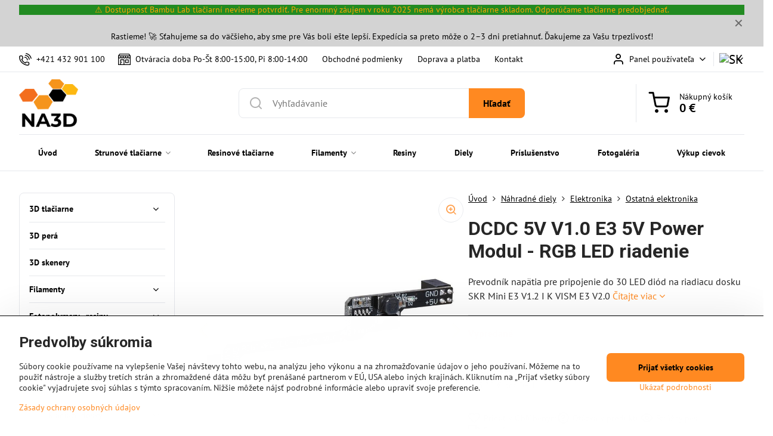

--- FILE ---
content_type: text/html; charset=UTF-8
request_url: https://www.na3d.sk/p/2521/dcdc-5v-v10-e3-5v-power-modul-rgb-led-riadenie
body_size: 32587
content:

<!DOCTYPE html>
<html  data-lang-code="sk" lang="sk" class="no-js s1-hasHeader1 s1-hasFixedMenu" data-lssid="3e9d8d136b2f">
    <head>
        <meta charset="utf-8">
        		<title>DCDC 5V V1.0 E3 5V Power Modul - RGB LED riadenie</title>
        		<meta name="viewport" content="width=device-width, initial-scale=1" />
		         
<script data-privacy-group="script">
var FloxSettings = {
'cartItems': {},'cartProducts': {},'cartType': "slider",'loginType': "slider",'regformType': "slider",'langVer': "" 
}; 
 
</script>
<script data-privacy-group="script">
FloxSettings.img_size = { 'min': "50x50",'small': "120x120",'medium': "440x440",'large': "800x800",'max': "1600x1600",'product_antn': "440x440",'product_detail': "800x800" };
</script>
    <template id="privacy_iframe_info">
    <div class="floxIframeBlockedInfo" data-func-text="Funkčné" data-analytic-text="Analytické" data-ad-text="Marketingové" data-nosnippet="1">
    <div class="floxIframeBlockedInfo__common">
        <div class="likeH3">Externý obsah je blokovaný Voľbami súkromia</div>
        <p>Prajete si načítať externý obsah?</p>
    </div>
    <div class="floxIframeBlockedInfo__youtube">
        <div class="likeH3">Videá Youtube sú blokované Voľbami súkromia</div>
        <p>Prajete si načítať Youtube video?</p>
    </div>
    <div class="floxIframeBlockedInfo__buttons">
        <button class="button floxIframeBlockedInfo__once">Povoliť tentokrát</button>
        <button class="button floxIframeBlockedInfo__always" >Povoliť a zapamätať - súhlas s druhom cookie: </button>
    </div>
    <a class="floxIframeBlockedLink__common" href=""><i class="fa fa-external-link"></i> Otvoriť obsah v novom okne</a>
    <a class="floxIframeBlockedLink__youtube" href=""><i class="fa fa-external-link"></i> Otvoriť video v novom okne</a>
</div>
</template>
<script type="text/javascript" data-privacy-group="script">
FloxSettings.options={},FloxSettings.options.MANDATORY=1,FloxSettings.options.FUNC=2,FloxSettings.options.ANALYTIC=4,FloxSettings.options.AD=8;
FloxSettings.options.fullConsent=15;FloxSettings.options.maxConsent=15;FloxSettings.options.consent=0,localStorage.getItem("floxConsent")&&(FloxSettings.options.consent=parseInt(localStorage.getItem("floxConsent")));FloxSettings.options.sync=1;FloxSettings.google_consent2_options={},FloxSettings.google_consent2_options.AD_DATA=1,FloxSettings.google_consent2_options.AD_PERSON=2;FloxSettings.google_consent2_options.consent=-1,localStorage.getItem("floxGoogleConsent2")&&(FloxSettings.google_consent2_options.consent=parseInt(localStorage.getItem("floxGoogleConsent2")));const privacyIsYoutubeUrl=function(e){return e.includes("youtube.com/embed")||e.includes("youtube-nocookie.com/embed")},privacyIsGMapsUrl=function(e){return e.includes("google.com/maps/embed")||/maps\.google\.[a-z]{2,3}\/maps/i.test(e)},privacyGetPrivacyGroup=function(e){var t="";if(e.getAttribute("data-privacy-group")?t=e.getAttribute("data-privacy-group"):e.closest("*[data-privacy-group]")&&(t=e.closest("*[data-privacy-group]").getAttribute("data-privacy-group")),"IFRAME"===e.tagName){let r=e.src||"";privacyIsYoutubeUrl(r)&&(e.setAttribute("data-privacy-group","func"),t="func"),privacyIsGMapsUrl(r)&&(e.setAttribute("data-privacy-group","func"),t="func")}return"regular"===t&&(t="script"),t},privacyBlockScriptNode=function(e){e.type="javascript/blocked";let t=function(r){"javascript/blocked"===e.getAttribute("type")&&r.preventDefault(),e.removeEventListener("beforescriptexecute",t)};e.addEventListener("beforescriptexecute",t)},privacyHandleScriptTag=function(e){let t=privacyGetPrivacyGroup(e);if(t){if("script"===t)return;"mandatory"===t||"func"===t&&FloxSettings.options.consent&FloxSettings.options.FUNC||"analytic"===t&&FloxSettings.options.consent&FloxSettings.options.ANALYTIC||"ad"===t&&FloxSettings.options.consent&FloxSettings.options.AD||privacyBlockScriptNode(e)}else FloxSettings.options.allow_unclassified||privacyBlockScriptNode(e)},privacyShowPlaceholder=function(e){let t=privacyGetPrivacyGroup(e);var r=document.querySelector("#privacy_iframe_info").content.cloneNode(!0),i=r.querySelector(".floxIframeBlockedInfo__always");i.textContent=i.textContent+r.firstElementChild.getAttribute("data-"+t+"-text"),r.firstElementChild.setAttribute("data-"+t,"1"),r.firstElementChild.removeAttribute("data-func-text"),r.firstElementChild.removeAttribute("data-analytic-text"),r.firstElementChild.removeAttribute("data-ad-text");let o=e.parentNode.classList.contains("blockYoutube");if(e.style.height){let a=e.style.height,c=e.style.width;e.setAttribute("data-privacy-style-height",a),r.firstElementChild.style.setProperty("--iframe-h",a),r.firstElementChild.style.setProperty("--iframe-w",c),e.style.height="0"}else if(e.getAttribute("height")){let n=e.getAttribute("height").replace("px",""),l=e.getAttribute("width").replace("px","");e.setAttribute("data-privacy-height",n),n.includes("%")?r.firstElementChild.style.setProperty("--iframe-h",n):r.firstElementChild.style.setProperty("--iframe-h",n+"px"),l.includes("%")?r.firstElementChild.style.setProperty("--iframe-w",l):r.firstElementChild.style.setProperty("--iframe-w",l+"px"),e.setAttribute("height",0)}else if(o&&e.parentNode.style.maxHeight){let s=e.parentNode.style.maxHeight,p=e.parentNode.style.maxWidth;r.firstElementChild.style.setProperty("--iframe-h",s),r.firstElementChild.style.setProperty("--iframe-w",p)}let u=e.getAttribute("data-privacy-src")||"";privacyIsYoutubeUrl(u)?(r.querySelector(".floxIframeBlockedInfo__common").remove(),r.querySelector(".floxIframeBlockedLink__common").remove(),r.querySelector(".floxIframeBlockedLink__youtube").setAttribute("href",u.replace("/embed/","/watch?v="))):u?(r.querySelector(".floxIframeBlockedInfo__youtube").remove(),r.querySelector(".floxIframeBlockedLink__youtube").remove(),r.querySelector(".floxIframeBlockedLink__common").setAttribute("href",u)):(r.querySelector(".floxIframeBlockedInfo__once").remove(),r.querySelector(".floxIframeBlockedInfo__youtube").remove(),r.querySelector(".floxIframeBlockedLink__youtube").remove(),r.querySelector(".floxIframeBlockedLink__common").remove(),r.querySelector(".floxIframeBlockedInfo__always").classList.add("floxIframeBlockedInfo__always--reload")),e.parentNode.insertBefore(r,e.nextSibling),o&&e.parentNode.classList.add("blockYoutube--blocked")},privacyHidePlaceholderIframe=function(e){var t=e.nextElementSibling;if(t&&t.classList.contains("floxIframeBlockedInfo")){let r=e.parentNode.classList.contains("blockYoutube");r&&e.parentNode.classList.remove("blockYoutube--blocked"),e.getAttribute("data-privacy-style-height")?e.style.height=e.getAttribute("data-privacy-style-height"):e.getAttribute("data-privacy-height")?e.setAttribute("height",e.getAttribute("data-privacy-height")):e.classList.contains("invisible")&&e.classList.remove("invisible"),t.remove()}},privacyBlockIframeNode=function(e){var t=e.src||"";""===t&&e.getAttribute("data-src")&&(t=e.getAttribute("data-src")),e.setAttribute("data-privacy-src",t),e.removeAttribute("src"),!e.classList.contains("floxNoPrivacyPlaceholder")&&(!e.style.width||parseInt(e.style.width)>200)&&(!e.getAttribute("width")||parseInt(e.getAttribute("width"))>200)&&(!e.style.height||parseInt(e.style.height)>200)&&(!e.getAttribute("height")||parseInt(e.getAttribute("height"))>200)&&(!e.style.display||"none"!==e.style.display)&&(!e.style.visibility||"hidden"!==e.style.visibility)&&privacyShowPlaceholder(e)},privacyHandleIframeTag=function(e){let t=privacyGetPrivacyGroup(e);if(t){if("script"===t||"mandatory"===t)return;if("func"===t&&FloxSettings.options.consent&FloxSettings.options.FUNC)return;if("analytic"===t&&FloxSettings.options.consent&FloxSettings.options.ANALYTIC||"ad"===t&&FloxSettings.options.consent&FloxSettings.options.AD)return;privacyBlockIframeNode(e)}else{if(FloxSettings.options.allow_unclassified)return;privacyBlockIframeNode(e)}},privacyHandleYoutubeGalleryItem=function(e){if(!(FloxSettings.options.consent&FloxSettings.options.FUNC)){var t=e.closest(".gallery").getAttribute("data-preview-height"),r=e.getElementsByTagName("img")[0],i=r.getAttribute("src").replace(t+"/"+t,"800/800");r.classList.contains("flox-lazy-load")&&(i=r.getAttribute("data-src").replace(t+"/"+t,"800/800")),e.setAttribute("data-href",e.getAttribute("href")),e.setAttribute("href",i),e.classList.replace("ytb","ytbNoConsent")}},privacyBlockPrivacyElementNode=function(e){e.classList.contains("floxPrivacyPlaceholder")?(privacyShowPlaceholder(e),e.classList.add("invisible")):e.style.display="none"},privacyHandlePrivacyElementNodes=function(e){let t=privacyGetPrivacyGroup(e);if(t){if("script"===t||"mandatory"===t)return;if("func"===t&&FloxSettings.options.consent&FloxSettings.options.FUNC)return;if("analytic"===t&&FloxSettings.options.consent&FloxSettings.options.ANALYTIC||"ad"===t&&FloxSettings.options.consent&FloxSettings.options.AD)return;privacyBlockPrivacyElementNode(e)}else{if(FloxSettings.options.allow_unclassified)return;privacyBlockPrivacyElementNode(e)}};function privacyLoadScriptAgain(e){var t=document.getElementsByTagName("head")[0],r=document.createElement("script");r.src=e.getAttribute("src"),t.appendChild(r),e.parentElement.removeChild(e)}function privacyExecuteScriptAgain(e){var t=document.getElementsByTagName("head")[0],r=document.createElement("script");r.textContent=e.textContent,t.appendChild(r),e.parentElement.removeChild(e)}function privacyEnableScripts(){document.querySelectorAll('script[type="javascript/blocked"]').forEach(e=>{let t=privacyGetPrivacyGroup(e);(FloxSettings.options.consent&FloxSettings.options.ANALYTIC&&t.includes("analytic")||FloxSettings.options.consent&FloxSettings.options.AD&&t.includes("ad")||FloxSettings.options.consent&FloxSettings.options.FUNC&&t.includes("func"))&&(e.getAttribute("src")?privacyLoadScriptAgain(e):privacyExecuteScriptAgain(e))})}function privacyEnableIframes(){document.querySelectorAll("iframe[data-privacy-src]").forEach(e=>{let t=privacyGetPrivacyGroup(e);if(!(FloxSettings.options.consent&FloxSettings.options.ANALYTIC&&t.includes("analytic")||FloxSettings.options.consent&FloxSettings.options.AD&&t.includes("ad")||FloxSettings.options.consent&FloxSettings.options.FUNC&&t.includes("func")))return;privacyHidePlaceholderIframe(e);let r=e.getAttribute("data-privacy-src");e.setAttribute("src",r),e.removeAttribute("data-privacy-src")})}function privacyEnableYoutubeGalleryItems(){FloxSettings.options.consent&FloxSettings.options.FUNC&&(document.querySelectorAll(".ytbNoConsent").forEach(e=>{e.setAttribute("href",e.getAttribute("data-href")),e.classList.replace("ytbNoConsent","ytb")}),"function"==typeof initGalleryPlugin&&initGalleryPlugin())}function privacyEnableBlockedContent(e,t){document.querySelectorAll(".floxCaptchaCont").length&&(e&FloxSettings.options.FUNC)!=(t&FloxSettings.options.FUNC)?window.location.reload():(privacyEnableScripts(),privacyEnableIframes(),privacyEnableYoutubeGalleryItems(),"function"==typeof FloxSettings.privacyEnableScriptsCustom&&FloxSettings.privacyEnableScriptsCustom())}
function privacyUpdateConsent(){ FloxSettings.ga4&&"function"==typeof gtag&&gtag("consent","update",{ad_storage:FloxSettings.options.consent&FloxSettings.options.AD?"granted":"denied",analytics_storage:FloxSettings.options.consent&FloxSettings.options.ANALYTIC?"granted":"denied",functionality_storage:FloxSettings.options.consent&FloxSettings.options.FUNC?"granted":"denied",personalization_storage:FloxSettings.options.consent&FloxSettings.options.FUNC?"granted":"denied",security_storage:FloxSettings.options.consent&FloxSettings.options.FUNC?"granted":"denied",ad_user_data:FloxSettings.google_consent2_options.consent>-1&&FloxSettings.google_consent2_options.consent&FloxSettings.google_consent2_options.AD_DATA?"granted":"denied",ad_personalization:FloxSettings.google_consent2_options.consent>-1&&FloxSettings.google_consent2_options.consent&FloxSettings.google_consent2_options.AD_PERSON?"granted":"denied"});FloxSettings.gtm&&(gtag("consent","update",{ad_storage:FloxSettings.options.consent&FloxSettings.options.AD?"granted":"denied",analytics_storage:FloxSettings.options.consent&FloxSettings.options.ANALYTIC?"granted":"denied",functionality_storage:FloxSettings.options.consent&FloxSettings.options.FUNC?"granted":"denied",personalization_storage:FloxSettings.options.consent&FloxSettings.options.FUNC?"granted":"denied",security_storage:FloxSettings.options.consent&FloxSettings.options.FUNC?"granted":"denied",ad_user_data:FloxSettings.google_consent2_options.consent>-1&&FloxSettings.google_consent2_options.consent&FloxSettings.google_consent2_options.AD_DATA?"granted":"denied",ad_personalization:FloxSettings.google_consent2_options.consent>-1&&FloxSettings.google_consent2_options.consent&FloxSettings.google_consent2_options.AD_PERSON?"granted":"denied"}),dataLayer.push({cookie_consent:{marketing:FloxSettings.options.consent&FloxSettings.options.AD?"granted":"denied",analytics:FloxSettings.options.consent&FloxSettings.options.ANALYTIC?"granted":"denied"},event:"cookie_consent"}));if(FloxSettings.sklik&&FloxSettings.sklik.active){var e={rtgId:FloxSettings.sklik.seznam_retargeting_id,consent:FloxSettings.options.consent&&FloxSettings.options.consent&FloxSettings.options.ANALYTIC?1:0};"category"===FloxSettings.sklik.pageType?(e.category=FloxSettings.sklik.category,e.pageType=FloxSettings.sklik.pageType):"offerdetail"===FloxSettings.sklik.pagetype&&(e.itemId=FloxSettings.sklik.itemId,e.pageType=FloxSettings.sklik.pageType),window.rc&&window.rc.retargetingHit&&window.rc.retargetingHit(e)}"function"==typeof loadCartFromLS&&"function"==typeof saveCartToLS&&(loadCartFromLS(),saveCartToLS());}
const observer=new MutationObserver(e=>{e.forEach(({addedNodes:e})=>{e.forEach(e=>{if(FloxSettings.options.consent!==FloxSettings.options.maxConsent){if(1===e.nodeType&&"SCRIPT"===e.tagName)return privacyHandleScriptTag(e);if(1===e.nodeType&&"IFRAME"===e.tagName)return privacyHandleIframeTag(e);if(1===e.nodeType&&"A"===e.tagName&&e.classList.contains("ytb"))return privacyHandleYoutubeGalleryItem(e);if(1===e.nodeType&&"SCRIPT"!==e.tagName&&"IFRAME"!==e.tagName&&e.classList.contains("floxPrivacyElement"))return privacyHandlePrivacyElementNodes(e)}1===e.nodeType&&(e.classList.contains("mainPrivacyModal")||e.classList.contains("mainPrivacyBar"))&&(FloxSettings.options.consent>0&&!FloxSettings.options.forceShow&&-1!==FloxSettings.google_consent2_options.consent?e.style.display="none":FloxSettings.options.consent>0&&-1===FloxSettings.google_consent2_options.consent?e.classList.add("hideBWConsentOptions"):-1!==FloxSettings.google_consent2_options.consent&&e.classList.add("hideGC2ConsentOptions"))})})});observer.observe(document.documentElement,{childList:!0,subtree:!0}),document.addEventListener("DOMContentLoaded",function(){observer.disconnect()});const createElementBackup=document.createElement;document.createElement=function(...e){if("script"!==e[0].toLowerCase())return createElementBackup.bind(document)(...e);let n=createElementBackup.bind(document)(...e);return n.setAttribute("data-privacy-group","script"),n};
</script>

<meta name="referrer" content="no-referrer-when-downgrade">


<link rel="canonical" href="https://www.na3d.sk/p/2521/dcdc-5v-v10-e3-5v-power-modul-rgb-led-riadenie">
    

<meta property="og:title" content="DCDC 5V V1.0 E3 5V Power Modul - RGB LED riadenie">

<meta property="og:url" content="https://www.na3d.sk/p/2521/dcdc-5v-v10-e3-5v-power-modul-rgb-led-riadenie">
<meta property="og:description" content="">

<meta name="twitter:card" content="summary_large_image">
<meta name="twitter:title" content="DCDC 5V V1.0 E3 5V Power Modul - RGB LED riadenie">
<meta name="twitter:description" content="">

    <meta property="og:locale" content="sk_SK">

        <meta property="og:type" content="product">
    <meta property="og:image" content="https://www.na3d.sk/resize/e/1200/630/files/shop/3-2021/dcdc-01.jpg">  
    <meta name="twitter:image" content="https://www.na3d.sk/resize/e/1200/630/files/shop/3-2021/dcdc-01.jpg">
    <link href="https://www.na3d.sk/resize/e/440/440/files/shop/3-2021/dcdc-01.jpg" rel="previewimage">
<script data-privacy-group="script" type="application/ld+json">
{
    "@context": "https://schema.org",
    "@type": "WebPage",
    "name": "DCDC 5V V1.0 E3 5V Power Modul - RGB LED riadenie",
    "description": "",
    "image": "https://www.na3d.sk/resize/e/440/440/files/shop/3-2021/dcdc-01.jpg"}
</script>
<link rel="alternate" type="application/rss+xml" title="RSS feed pre www.na3d.sk" href="/e/rss/news">

<link rel="dns-prefetch" href="https://www.byznysweb.cz">
<link rel="preconnect" href="https://www.byznysweb.cz/" crossorigin>
<style type="text/css">
        

@font-face {
  font-family: 'PT Sans';
  font-style: normal;
  font-display: swap;
  font-weight: 400;
  src: local(''),
       url('https://www.byznysweb.cz/templates/bw-fonts/pt-sans-v17-latin-ext_latin-regular.woff2') format('woff2'),
       url('https://www.byznysweb.cz/templates/bw-fonts/pt-sans-v17-latin-ext_latin-regular.woff') format('woff');
}


@font-face {
  font-family: 'PT Sans';
  font-style: normal;
  font-display: swap;
  font-weight: 700;
  src: local(''),
       url('https://www.byznysweb.cz/templates/bw-fonts/pt-sans-v17-latin-ext_latin-700.woff2') format('woff2'),
       url('https://www.byznysweb.cz/templates/bw-fonts/pt-sans-v17-latin-ext_latin-700.woff') format('woff');
}

@font-face {
  font-family: 'Roboto';
  font-style: normal;
  font-display: swap;
  font-weight: 400;
  src: local(''),
       url('https://www.byznysweb.cz/templates/bw-fonts/roboto-v30-latin-ext_latin-regular.woff2') format('woff2'),
       url('https://www.byznysweb.cz/templates/bw-fonts/roboto-v30-latin-ext_latin-regular.woff') format('woff');
}


@font-face {
  font-family: 'Roboto';
  font-style: normal;
  font-display: swap;
  font-weight: 700;
  src: local(''),
       url('https://www.byznysweb.cz/templates/bw-fonts/roboto-v30-latin-ext_latin-700.woff2') format('woff2'),
       url('https://www.byznysweb.cz/templates/bw-fonts/roboto-v30-latin-ext_latin-700.woff') format('woff');
}
</style>

<link rel="preload" href="/erp-templates/skins/flat/universal/fonts/fontawesome-webfont.woff2" as="font" type="font/woff2" crossorigin>
<link href="/erp-templates/260119150602/universal.css" rel="stylesheet" type="text/css" media="all">  




<link href="https://cdn.magrano.com/magrano-Kjg9OS.css" rel="stylesheet" type="text/css" />
<script src="https://cdn.magrano.com/magrano-Kjg9OS.js" type="text/javascript" data-privacy-group="script"></script>

  
<script data-privacy-group="regular">
    window.dataLayer = window.dataLayer || [];
    function gtag(){ dataLayer.push(arguments); }
    if(FloxSettings.options) {
        if(FloxSettings.options.consent) {
          gtag('consent', 'default', {
              'ad_storage': (FloxSettings.options.consent & FloxSettings.options.AD)?'granted':'denied',
              'analytics_storage': (FloxSettings.options.consent & FloxSettings.options.ANALYTIC)?'granted':'denied',
              'functionality_storage': (FloxSettings.options.consent & FloxSettings.options.FUNC)?'granted':'denied',
              'personalization_storage': (FloxSettings.options.consent & FloxSettings.options.FUNC)?'granted':'denied',
              'security_storage': (FloxSettings.options.consent & FloxSettings.options.FUNC)?'granted':'denied',
              'ad_user_data': ((FloxSettings.google_consent2_options.consent > -1) && FloxSettings.google_consent2_options.consent & FloxSettings.google_consent2_options.AD_DATA)?'granted':'denied',
              'ad_personalization': ((FloxSettings.google_consent2_options.consent > -1) && FloxSettings.google_consent2_options.consent & FloxSettings.google_consent2_options.AD_PERSON)?'granted':'denied'              
          });
          dataLayer.push({ 'cookie_consent': {
            'marketing': (FloxSettings.options.consent & FloxSettings.options.AD)?'granted':'denied',
            'analytics': (FloxSettings.options.consent & FloxSettings.options.ANALYTIC)?'granted':'denied'
          } });
        } else {
          gtag('consent', 'default', {
              'ad_storage': 'denied',
              'analytics_storage': 'denied',
              'functionality_storage': 'denied',
              'personalization_storage': 'denied',
              'security_storage': 'denied',
              'ad_user_data': 'denied',
              'ad_personalization': 'denied'
          });      
          dataLayer.push({ 'cookie_consent': {
            'marketing': 'denied',
            'analytics': 'denied'
            } 
          });    
        }    
    }
    
    dataLayer.push({
        'pageType' : 'product',
        'value': '3.35',
        'currency': 'EUR',
        'contentIds': ["2521"]
            });
 
    FloxSettings.currency = 'EUR';
    FloxSettings.gtm = { 'init': true, 'container_id': 'GTM-MZTQ9M3', 'page_type': 'product' };
    </script>

    <!-- Google Tag Manager HEAD -->
<script data-privacy-group="regular">(function(w,d,s,l,i){w[l]=w[l]||[];w[l].push({'gtm.start':
new Date().getTime(),event:'gtm.js'});var f=d.getElementsByTagName(s)[0],
j=d.createElement(s),dl=l!='dataLayer'?'&l='+l:'';j.async=true;j.src=
'//www.googletagmanager.com/gtm.js?id='+i+dl;f.parentNode.insertBefore(j,f);
})(window,document,'script','dataLayer','GTM-MZTQ9M3');</script>
 
<script data-privacy-group="mandatory">
    FloxSettings.trackerData = {
                    'cartIds': []
            };
    </script>    <!-- Global site tag (gtag.js) - Google Analytics -->
    <script async src="https://www.googletagmanager.com/gtag/js?id=G-R6G264HVTW" data-privacy-group="regular"></script>    
    <script data-privacy-group="regular">
        window.dataLayer = window.dataLayer || [];
        function gtag(){ dataLayer.push(arguments); }
        if(FloxSettings.options) {
          if(FloxSettings.options.consent) {
            gtag('consent', 'default', {
              'ad_storage': (FloxSettings.options.consent & FloxSettings.options.AD)?'granted':'denied',
              'analytics_storage': (FloxSettings.options.consent & FloxSettings.options.ANALYTIC)?'granted':'denied',
              'functionality_storage': (FloxSettings.options.consent & FloxSettings.options.FUNC)?'granted':'denied',
              'personalization_storage': (FloxSettings.options.consent & FloxSettings.options.FUNC)?'granted':'denied',
              'security_storage': (FloxSettings.options.consent & FloxSettings.options.FUNC)?'granted':'denied',
              'ad_user_data': ((FloxSettings.google_consent2_options.consent > -1) && FloxSettings.google_consent2_options.consent & FloxSettings.google_consent2_options.AD_DATA)?'granted':'denied',
              'ad_personalization': ((FloxSettings.google_consent2_options.consent > -1) && FloxSettings.google_consent2_options.consent & FloxSettings.google_consent2_options.AD_PERSON)?'granted':'denied',
              'wait_for_update': 500
            });  
          } else {
            gtag('consent', 'default', {
              'ad_storage': 'denied',
              'analytics_storage': 'denied',
              'functionality_storage': 'denied',
              'personalization_storage': 'denied',
              'security_storage': 'denied',
              'ad_user_data': 'denied',
              'ad_personalization': 'denied',
              'wait_for_update': 500
            });  
          }
        }
        gtag('js', new Date());
     
        gtag('set', { 'currency': 'EUR' }); 
      
    

    FloxSettings.ga4 = 1;
    FloxSettings.gtagID = 'G-R6G264HVTW';
    gtag('config', 'G-R6G264HVTW',{  'groups': 'ga4' });   

  
    </script>   
 
    <link rel="shortcut icon" href="/files/favicon-na3d.ico">
    <link rel="icon" href="/files/favicon-na3d.ico?refresh" type="image/x-icon">

		<script data-privacy-group="script">
			FloxSettings.cartType = "same_page";
			FloxSettings.loginType = "custom";
			FloxSettings.regformType = "custom";
		</script>
												<style>
			:root {
				--s1-accentTransparent: #FF892117;
				--s1-accentComplement: #000;
				--s1-maccentComplement: #000;
				--s1-menuBgComplementTransparent: #000b;
				--s1-menuBgComplementTransparent2: #0002;
				--s1-menuBgComplement: #000;
				--s1-accentDark: #7f4410;
			}
		</style>

		</head>
<body class="s1-pt-product  s1-roundedCorners">
    
    <noscript class="noprint">
        <div id="noscript">
            Javascript není prohlížečem podporován nebo je vypnutý. Pro zobrazení stránky tak, jak byla zamýšlena, použijte prohlížeč s podporou JavaScript.
            <br>Pomoc: <a href="https://www.enable-javascript.com/" target="_blank">Enable-Javascript.com</a>.
        </div>
    </noscript>
    
    <div class="oCont remodal-bg">
																								
								<aside class="s1-topInfo">
			<div class="iCont">
				<div class="s1-topInfo-close">✕</div>
						                                        <div id="box-id-top_header_center" class="pagebox">
                                                            <div  id="block-1326" class="blockText box blockTextRight bambu">
                                <div class="userHTMLContent">
        
    <p>⚠️ Dostupnosť Bambu Lab tlačiarní nevieme potvrdiť. Pre enormný záujem v roku 2025 nemá výrobca tlačiarne skladom. Odporúčame tlačiarne predobjednať.</p>
</div>
	    </div>

                             
                                                            <div  id="block-1305" class="blockText box blockTextRight">
                                <div class="userHTMLContent">
        
    <p>Rastieme! 🚀 Sťahujeme sa do väčšieho, aby sme pre Vás boli ešte lepší. Expedícia sa preto môže o 2–3 dni pretiahnuť. Ďakujeme za Vašu trpezlivosť!</p>
</div>
	    </div>

                             
            </div> 
    
	
			</div>
		</aside>
	

	
	<section class="s1-headerTop s1-headerTop-style1 noprint">
		<div class="s1-cont flex ai-c">
							<div class="s1-headerTop-left">
					                        <div id="box-id-top_header_left" class="pagebox">
                                                        	<nav class="s1-topNav">
		<ul class="s1-topNav-items">
																				<li class="s1-topNav-item ">
						<a class="s1-topNav-link " href="tel.: +421 432 901 100" >
															    <i class="navIcon navIconBWSet imgIcon50"><svg xmlns="http://www.w3.org/2000/svg" width="32.363" height="32.696" viewBox="0 0 32.363 32.696" fill="currentColor">
    <path d="M50.089,33.454a1.089,1.089,0,0,1-1.057-.818A16.444,16.444,0,0,0,36.816,20.8a1.085,1.085,0,1,1,.485-2.116A18.64,18.64,0,0,1,51.148,32.1a1.085,1.085,0,0,1-.789,1.319A1.146,1.146,0,0,1,50.089,33.454Z" transform="translate(-18.819 -18.652)"/>
    <path d="M45.271,36.015a1.091,1.091,0,0,1-1.08-.933,11.093,11.093,0,0,0-9.62-9.407,1.085,1.085,0,1,1,.271-2.153A13.276,13.276,0,0,1,46.353,34.778,1.086,1.086,0,0,1,45.425,36,1.151,1.151,0,0,1,45.271,36.015Z" transform="translate(-18.819 -18.652)"/>
    <path d="M40.16,37.721a1.088,1.088,0,0,1-1.091-1.085,5.871,5.871,0,0,0-5.884-5.846,1.085,1.085,0,1,1,0-2.17,8.051,8.051,0,0,1,8.067,8.016A1.089,1.089,0,0,1,40.16,37.721Z" transform="translate(-18.819 -18.652)"/>
    <path d="M40.781,51.348l-.179,0c-6.259-.15-21.417-6.59-21.781-21.646a4.416,4.416,0,0,1,4.195-4.873l1.667-.04c1.493-.022,4.368,1.1,4.478,5.638.1,4.086-1.181,4.893-1.953,5.009a1.073,1.073,0,0,1-.138.013l-.32.007a16.914,16.914,0,0,0,8.062,8.011l.007-.317a1.285,1.285,0,0,1,.012-.138c.118-.767.929-2.037,5.042-1.941,4.569.11,5.709,2.959,5.672,4.451l-.04,1.657a4.594,4.594,0,0,1-.661,2.126A4.425,4.425,0,0,1,40.781,51.348ZM24.763,26.956h-.027L23.069,27c-.491.022-2.123.281-2.066,2.651.352,14.5,15.42,19.427,19.652,19.528,2.388.091,2.645-1.564,2.668-2.063l.04-1.646c.018-.74-.7-2.161-3.542-2.229a6.37,6.37,0,0,0-2.828.344l-.005.2a1.988,1.988,0,0,1-.9,1.613,2.014,2.014,0,0,1-1.841.184,18.874,18.874,0,0,1-9.628-9.568,1.973,1.973,0,0,1,.186-1.828,2.006,2.006,0,0,1,1.622-.9l.2,0a6.306,6.306,0,0,0,.346-2.809C26.911,27.686,25.516,26.956,24.763,26.956Zm10.3,16.612h0Z" transform="translate(-18.819 -18.652)"/>
</svg>
</i>

														<span class="s1-topNav-linkText">+421 432 901 100 </span>
						</a>
					</li>
																								<li class="s1-topNav-item ">
						<a class="s1-topNav-link " href="https://www.na3d.sk/contact" >
															    <i class="navIcon navIconBWSet imgIcon50"><svg xmlns="http://www.w3.org/2000/svg" width="39.261" height="35.911" viewBox="0 0 39.261 35.911" fill="currentColor">
    <path d="M47.464,35.272H38.808a1.244,1.244,0,0,0-1.244,1.244v8.655a1.244,1.244,0,0,0,1.244,1.244h8.656a1.243,1.243,0,0,0,1.243-1.244V36.516A1.243,1.243,0,0,0,47.464,35.272ZM46.22,43.927H40.052V37.76H46.22Z" transform="translate(-15.369 -17.044)"/>
    <path d="M26.192,42.2a1.244,1.244,0,0,0-1.244,1.244V44.7a1.244,1.244,0,0,0,2.488,0V43.439A1.244,1.244,0,0,0,26.192,42.2Z" transform="translate(-15.369 -17.044)"/>
    <path d="M54.422,23.342l-4.195-5.784a1.2,1.2,0,0,0-1.011-.513l-28.552.081a1.242,1.242,0,0,0-1.012.526l-3.917,5.539a1.5,1.5,0,0,0-.366.88V51.712a1.245,1.245,0,0,0,1.244,1.244H53.387a1.245,1.245,0,0,0,1.244-1.244V24.327A1.564,1.564,0,0,0,54.422,23.342ZM17.879,25.316H22.73v1.8a2.426,2.426,0,1,1-4.851,0Zm7.346,0h4.852v1.8a2.426,2.426,0,0,1-4.852,0Zm7.371,0h4.851v1.8a2.426,2.426,0,1,1-4.851,0Zm7.342,0H44.79v1.8a2.426,2.426,0,1,1-4.852,0Zm7.341,0h4.852v1.8a2.426,2.426,0,0,1-4.852,0Zm-25.967-5.7,27.275-.078,2.389,3.294H19.039Zm2.936,30.853V37.631H32.73V50.465Zm10.97,0V36.387a1.243,1.243,0,0,0-1.244-1.243H23.005a1.243,1.243,0,0,0-1.244,1.243V50.468h-3.9v-19.1a4.886,4.886,0,0,0,6.121-1,4.891,4.891,0,0,0,7.358-.014,4.892,4.892,0,0,0,7.357.016,4.892,4.892,0,0,0,7.342,0,4.886,4.886,0,0,0,6.108,1V50.468Z" transform="translate(-15.369 -17.044)"/>
</svg>
</i>

														<span class="s1-topNav-linkText">Otváracia doba Po-Št 8:00-15:00, Pi 8:00-14:00</span>
						</a>
					</li>
																								<li class="s1-topNav-item ">
						<a class="s1-topNav-link " href="/terms-and-conditions" >
														<span class="s1-topNav-linkText">Obchodné podmienky</span>
						</a>
					</li>
																								<li class="s1-topNav-item ">
						<a class="s1-topNav-link " href="/terms-and-conditions/shipping-and-payment" >
														<span class="s1-topNav-linkText">Doprava a platba</span>
						</a>
					</li>
																								<li class="s1-topNav-item ">
						<a class="s1-topNav-link " href="/contact" >
														<span class="s1-topNav-linkText">Kontakt</span>
						</a>
					</li>
									</ul>
	</nav>

                             
            </div> 
    
				</div>
										<div class="s1-headerTop-right flex ml-a">
											<div class="s1-dropDown s1-loginDropdown">
	<a href="/e/login" class="s1-dropDown-toggler">
		<i class="s1-icon s1-icon-user s1-dropDown-icon" aria-hidden="true"></i>
		<span class="s1-dropDown-title">Panel používateľa</span>
		<i class="fa fa-angle-down s1-dropDown-arrow"></i>
	</a>
	<ul class="s1-dropDown-items">
				<li class="s1-dropDown-item">
			<a class="s1-dropDown-link" href="/e/login" data-remodal-target="s1-acc">
				<i class="s1-icon s1-icon-log-in s1-dropDown-icon"></i>
				<span class="s1-dropDown-title">Prihlásiť sa</span>
			</a>
		</li>
						<li class="s1-dropDown-item">
			<a class="s1-dropDown-link" href="/e/account/register">
				<i class="s1-icon s1-icon-user-plus s1-dropDown-icon"></i>
				<span class="s1-dropDown-title">Registrácia</span>
			</a>
		</li>
    		</ul>
</div>

																	<div class="s1-flags s1-dropDown">
		<button class="s1-flags-currentLang s1-dropDown-toggler">
			<img class="s1-flag-img s1-dropDown-img" src="/erp/images/flags/flat/24/SK.png" alt="SK">
			<i class="fa fa-angle-down s1-dropDown-arrow"></i>
		</button>
		<ul class="s1-flags-dropDown s1-dropDown-items">
											<li class="s1-dropDown-item">
					<a class="s1-flags-lang s1-dropDown-link flag-cz" href="https://www.na3d.cz/p/2521/:r">
						<img class="s1-flag-img s1-dropDown-img" src="/erp/images/flags/flat/24/CZ.png" alt="CZ">
													<span class="s1-flag-title s1-dropDown-title">Czech</span>
											</a>
				</li>
				        					        									<li class="s1-dropDown-item">
					<a class="s1-flags-lang s1-dropDown-link flag-pl" href="https://www.na3d.pl/p/2521/:r">
						<img class="s1-flag-img s1-dropDown-img" src="/erp/images/flags/flat/24/PL.png" alt="PL">
													<span class="s1-flag-title s1-dropDown-title">Polish</span>
											</a>
				</li>
				        									<li class="s1-dropDown-item">
					<a class="s1-flags-lang s1-dropDown-link flag-eu" href="https://www.na3d.eu/p/2521/:r">
						<img class="s1-flag-img s1-dropDown-img" src="/erp/images/flags/flat/24/EU.png" alt="EU">
													<span class="s1-flag-title s1-dropDown-title">English</span>
											</a>
				</li>
				        									<li class="s1-dropDown-item">
					<a class="s1-flags-lang s1-dropDown-link flag-us" href="https://www.fiber3d.eu/p/2521/:r">
						<img class="s1-flag-img s1-dropDown-img" src="/erp/images/flags/flat/24/US.png" alt="US">
													<span class="s1-flag-title s1-dropDown-title">Estonian</span>
											</a>
				</li>
				        									<li class="s1-dropDown-item">
					<a class="s1-flags-lang s1-dropDown-link flag-bi" href="/bi/p/2521/:r">
						<img class="s1-flag-img s1-dropDown-img" src="/erp/images/flags/flat/24/BI.png" alt="BI">
													<span class="s1-flag-title s1-dropDown-title">Catalan</span>
											</a>
				</li>
				        									<li class="s1-dropDown-item">
					<a class="s1-flags-lang s1-dropDown-link flag-pr" href="https://www.3dmaterial.cz/p/2521/:r">
						<img class="s1-flag-img s1-dropDown-img" src="/erp/images/flags/flat/24/PR.png" alt="PR">
													<span class="s1-flag-title s1-dropDown-title">Punjabi</span>
											</a>
				</li>
				        									<li class="s1-dropDown-item">
					<a class="s1-flags-lang s1-dropDown-link flag-fi" href="https://www.fiber3d.cz/p/2521/:r">
						<img class="s1-flag-img s1-dropDown-img" src="/erp/images/flags/flat/24/FI.png" alt="FI">
													<span class="s1-flag-title s1-dropDown-title">Finnish</span>
											</a>
				</li>
				        									<li class="s1-dropDown-item">
					<a class="s1-flags-lang s1-dropDown-link flag-nl" href="https://www.3desun.cz/p/2521/:r">
						<img class="s1-flag-img s1-dropDown-img" src="/erp/images/flags/flat/24/NL.png" alt="NL">
													<span class="s1-flag-title s1-dropDown-title">Dutch</span>
											</a>
				</li>
				        			</ul>
	</div>

									</div>
					</div>
	</section>
<header class="s1-header s1-header-style1  noprint">
	<section class="s1-header-cont s1-cont flex">
		<div class="s1-header-logo">
							<a class="s1-imglogo" href="/"><img src="/files/na3d.png" alt="Logo"></a>
					</div>
		<div class="s1-header-actions flex">
						<div class="s1-header-search">
				<!-- search activator -->
				<div class="s1-header-action m-hide">
					<a href="/e/search" title="Hľadať" class="s1-header-actionLink s1-searchActivatorJS"><i class="s1-icon s1-icon-search"></i></a>
				</div>
					<form action="/e/search" method="get" class="siteSearchForm s1-topSearch-form">
		<div class="siteSearchCont s1-topSearch">
			<label class="s1-siteSearch-label flex">
				<i class="s1-icon s1-icon-search rm-hide"></i>
				<input data-pages="Stránky" data-products="Produkty" data-categories="Kategórie" data-news="Novinky" data-brands="Výrobca" class="siteSearchInput" id="s1-small-search" placeholder="Vyhľadávanie" name="word" type="text" value="">
				<button class="button" type="submit">Hľadať</button>
			</label>
		</div>
	</form>

			</div>
			
												<!-- cart -->
			<div class="s1-headerCart-outer">
				            
    		<div class="s1-header-action s1-headerCart">
			<a class="s1-header-actionLink smallCart" href="/e/cart/index" title="Nákupný košík">
				<i class="s1-icon s1-icon-shopping-cart"></i>
				<span class="smallCartItems buttonCartInvisible invisible">0</span>
				<div class="s1-scText rl-hide">
					<span class="s1-scTitle">Nákupný košík</span>
					<span class="smallCartTotal smallCartPrice" data-pieces="0">0 €</span>
				</div>
			</a>
			<div id="s1-customSmallCartCont" class="s1-smallCart-wrapper"></div>
		</div>
    
			</div>
			<!-- menu -->
						<div class="s1-header-action l-hide">
				<button aria-label="Menu" class="s1-header-actionLink s1-menuActivatorJS"><i class="s1-icon s1-icon-menu"></i></button>
			</div>
					</div>
	</section>
		<div class="s1-menu-section ">
					<div class="s1-menu-overlay s1-menuActivatorJS l-hide"></div>
			<div class="s1-menu-wrapper">
				<div class="s1-menu-header l-hide">
					Menu
					<span class="s1-menuClose s1-menuActivatorJS">✕</span>
				</div>
				<div class="s1-menu-cont s1-cont">
											                        <div id="box-id-flox_main_menu" class="pagebox">
                                                        																																<nav class="s1-menu s1-menu-left ">
						<ul class="s1-menu-items">
														
																																																																																																
											<li class="s1-menu-item   ">
							<a class="s1-menu-link " href="/">
																<span>Úvod</span>
															</a>
													</li>
																			
																																																																																																															
																			
																																																																																																
											<li class="s1-menu-item  hasSubmenu s1-sub-group s1-sub-group-inlineLinks ">
							<a class="s1-menu-link " href="/3d-printers">
																<span>Strunové tlačiarne</span>
								<i class="s1-menuChevron fa fa-angle-right"></i>							</a>
															<ul class="s1-submenu-items level-1">
								<li class="s1-submenu-item level-1    ">
															<a href="/3d-printers/desktop-printers" class="s1-submenu-link ">
						<span>Stolné</span>
											</a>
									</li>
								<li class="s1-submenu-item level-1    ">
															<a href="/3d-printers/diy-kits" class="s1-submenu-link ">
						<span>Stavebnice</span>
											</a>
									</li>
								<li class="s1-submenu-item level-1    ">
															<a href="/3d-printers/profi" class="s1-submenu-link ">
						<span>Profi</span>
											</a>
									</li>
											</ul>
													</li>
																			
																																																																																																
											<li class="s1-menu-item   ">
							<a class="s1-menu-link " href="/resin-printers">
																<span>Resinové tlačiarne</span>
															</a>
													</li>
																			
																																																																																																
											<li class="s1-menu-item  hasSubmenu s1-sub-group s1-sub-group-inlineLinks ">
							<a class="s1-menu-link " href="/filaments">
																<span>Filamenty</span>
								<i class="s1-menuChevron fa fa-angle-right"></i>							</a>
															<ul class="s1-submenu-items level-1">
								<li class="s1-submenu-item level-1    ">
															<a href="/filaments/easy-to-print" class="s1-submenu-link ">
						<span>Ľahko tlačiteľné - PLA, PET-G, Silk, Drevené, PCL</span>
											</a>
									</li>
								<li class="s1-submenu-item level-1    ">
															<a href="/filaments/durable" class="s1-submenu-link ">
						<span>Odolné - ABS, ASA, CPE, PC, PA-nylon, Peek, PEI</span>
											</a>
									</li>
											</ul>
													</li>
																			
																																																																																																
											<li class="s1-menu-item   ">
							<a class="s1-menu-link " href="/resin">
																<span>Resiny</span>
															</a>
													</li>
																			
																																																																																																
											<li class="s1-menu-item   ">
							<a class="s1-menu-link " href="/spare-parts">
																<span>Diely</span>
															</a>
													</li>
																			
																																																																																																
											<li class="s1-menu-item   ">
							<a class="s1-menu-link " href="/accessories">
																<span>Príslušenstvo</span>
															</a>
													</li>
																			
																																																																																																
											<li class="s1-menu-item   ">
							<a class="s1-menu-link " href="/fotogaleria">
																<span>Fotogaléria</span>
															</a>
													</li>
																			
																																																																																																
																			
										
											<li class="s1-menu-item   ">
							<a class="s1-menu-link " href="/p/2762/nakup-fiber3d-cievok">
																<span>Výkup cievok</span>
															</a>
													</li>
																			
																																																																																																
												</ul>
		</nav>
	
                        </div> 
    
																<div class="s1-menu-categoriesMobile l-hide">
							                        <div id="box-id-flox_side_menu" class="pagebox">
                                                        															<nav class="s1-sideMenu ">
						<ul class="s1-sideMenu-items">
														
																																																																																																
																			
																																																																																																
											<li class="s1-sideMenu-item  hasSubmenu s1-sideSub-dropdown ">
							<a class="s1-sideMenu-link " href="/c/3d-printers">
																<span>3D tlačiarne</span>
								<i class="s1-menuChevron fa fa-angle-right"></i>							</a>
															<ul class="s1-submenu-items level-1">
								<li class="s1-submenu-item level-1    ">
															<a href="/c/3d-printers/bambu-lab" class="s1-submenu-link ">
						<span>Bambu lab</span>
											</a>
									</li>
								<li class="s1-submenu-item level-1    ">
															<a href="/c/3d-printers/desktop-printers" class="s1-submenu-link ">
						<span>Stolné tlačiarne</span>
											</a>
									</li>
								<li class="s1-submenu-item level-1    ">
															<a href="/c/3d-printers/sets-kits" class="s1-submenu-link ">
						<span>Sety & Stavebnice</span>
											</a>
									</li>
								<li class="s1-submenu-item level-1    ">
															<a href="/c/3d-printers/industry-printers" class="s1-submenu-link ">
						<span>Priemyselné tlačiarne</span>
											</a>
									</li>
								<li class="s1-submenu-item level-1    ">
															<a href="/c/3d-printers/morejet-printers" class="s1-submenu-link ">
						<span>Viactryskové tlačiarne</span>
											</a>
									</li>
								<li class="s1-submenu-item level-1    ">
															<a href="/c/3d-printers/precise-printers" class="s1-submenu-link ">
						<span>DLP/SLA/LCD tlačiarne</span>
											</a>
									</li>
								<li class="s1-submenu-item level-1    ">
															<a href="/c/3d-printers/sls-printers-powdered-print" class="s1-submenu-link ">
						<span>SLS tiskárny (práškový tisk)</span>
											</a>
									</li>
								<li class="s1-submenu-item level-1    ">
															<a href="/c/3d-printers/mingda" class="s1-submenu-link ">
						<span>MINGDA</span>
											</a>
									</li>
											</ul>
													</li>
																			
																																																																																																
											<li class="s1-sideMenu-item   ">
							<a class="s1-sideMenu-link " href="/c/3d-pens">
																<span>3D perá</span>
															</a>
													</li>
																			
																																																																																																
											<li class="s1-sideMenu-item   ">
							<a class="s1-sideMenu-link " href="/c/3d-scanners">
																<span>3D skenery</span>
															</a>
													</li>
																			
																																																																																																
																			
																																																																																																
											<li class="s1-sideMenu-item  hasSubmenu s1-sideSub-dropdown ">
							<a class="s1-sideMenu-link " href="/c/filaments">
																<span>Filamenty</span>
								<i class="s1-menuChevron fa fa-angle-right"></i>							</a>
															<ul class="s1-submenu-items level-1">
								<li class="s1-submenu-item level-1    ">
															<a href="/c/filaments/pla" class="s1-submenu-link ">
						<span>PLA</span>
											</a>
									</li>
								<li class="s1-submenu-item level-1    ">
															<a href="/c/filaments/petg" class="s1-submenu-link ">
						<span>PETG</span>
											</a>
									</li>
								<li class="s1-submenu-item level-1    ">
															<a href="/c/filaments/silk" class="s1-submenu-link ">
						<span>Silk</span>
											</a>
									</li>
								<li class="s1-submenu-item level-1    ">
															<a href="/c/filaments/abs" class="s1-submenu-link ">
						<span>ABS</span>
											</a>
									</li>
								<li class="s1-submenu-item level-1    ">
															<a href="/c/filaments/asa" class="s1-submenu-link ">
						<span>ASA</span>
											</a>
									</li>
								<li class="s1-submenu-item level-1    ">
															<a href="/c/filaments/flexi" class="s1-submenu-link ">
						<span>FLEXI - TPU</span>
											</a>
									</li>
								<li class="s1-submenu-item level-1    ">
															<a href="/c/filaments/sbs" class="s1-submenu-link ">
						<span>SBS</span>
											</a>
									</li>
								<li class="s1-submenu-item level-1    ">
															<a href="/c/filaments/cpe" class="s1-submenu-link ">
						<span>CPE</span>
											</a>
									</li>
								<li class="s1-submenu-item level-1    ">
															<a href="/c/filaments/pp" class="s1-submenu-link ">
						<span>PP</span>
											</a>
									</li>
								<li class="s1-submenu-item level-1    ">
															<a href="/c/filaments/pc" class="s1-submenu-link ">
						<span>PC</span>
											</a>
									</li>
								<li class="s1-submenu-item level-1    ">
															<a href="/c/filaments/pa-nylon" class="s1-submenu-link ">
						<span>PA - nylon</span>
											</a>
									</li>
								<li class="s1-submenu-item level-1    ">
															<a href="/c/filaments/wood" class="s1-submenu-link ">
						<span>Drevené filamenty</span>
											</a>
									</li>
								<li class="s1-submenu-item level-1    ">
															<a href="/c/filaments/metal-filament" class="s1-submenu-link ">
						<span>Kovové filamenty</span>
											</a>
									</li>
								<li class="s1-submenu-item level-1    ">
															<a href="/c/filaments/peek" class="s1-submenu-link ">
						<span>PEEK</span>
											</a>
									</li>
								<li class="s1-submenu-item level-1    ">
															<a href="/c/filaments/pei" class="s1-submenu-link ">
						<span>PEI</span>
											</a>
									</li>
								<li class="s1-submenu-item level-1    ">
															<a href="/c/filaments/pcl" class="s1-submenu-link ">
						<span>PCL</span>
											</a>
									</li>
								<li class="s1-submenu-item level-1    ">
															<a href="/c/filaments/ppsu" class="s1-submenu-link ">
						<span>PPSU</span>
											</a>
									</li>
								<li class="s1-submenu-item level-1    ">
															<a href="/c/filaments/pmma" class="s1-submenu-link ">
						<span>PMMA</span>
											</a>
									</li>
								<li class="s1-submenu-item level-1  hasSubmenu  ">
															<a href="/c/filaments/supporting-materials" class="s1-submenu-link ">
						<span>Podporné</span>
						<i class="s1-menuChevron fa fa-angle-right "></i>					</a>
																		     
                                        														<ul class="s1-submenu-items level-2">
								<li class="s1-submenu-item level-2    ">
															<a href="/c/filaments/supporting-materials/hips" class="s1-submenu-link ">
						<span>HiPS</span>
											</a>
									</li>
								<li class="s1-submenu-item level-2    ">
															<a href="/c/filaments/supporting-materials/pva" class="s1-submenu-link ">
						<span>PVA</span>
											</a>
									</li>
								<li class="s1-submenu-item level-2    ">
															<a href="/c/filaments/supporting-materials/pvb" class="s1-submenu-link ">
						<span>PVB</span>
											</a>
									</li>
											</ul>
		    
															</li>
								<li class="s1-submenu-item level-1    ">
															<a href="/c/filaments/special-materials" class="s1-submenu-link ">
						<span>Špeciálne</span>
											</a>
									</li>
								<li class="s1-submenu-item level-1    ">
															<a href="/c/filaments/other-materials" class="s1-submenu-link ">
						<span>Ostatné materiály</span>
											</a>
									</li>
								<li class="s1-submenu-item level-1    ">
															<a href="/c/filaments/samples-and-swatches" class="s1-submenu-link ">
						<span>Vzorky, vzorníky</span>
											</a>
									</li>
								<li class="s1-submenu-item level-1    ">
															<a href="/c/filaments/granulate-and-pigments" class="s1-submenu-link ">
						<span>Granulát a pigmenty</span>
											</a>
									</li>
								<li class="s1-submenu-item level-1    ">
															<a href="/c/filaments/bambu-lab-filamenty" class="s1-submenu-link ">
						<span>BAMBU LAB Filamenty</span>
											</a>
									</li>
											</ul>
													</li>
																			
																																																																																																
											<li class="s1-sideMenu-item  hasSubmenu s1-sideSub-dropdown ">
							<a class="s1-sideMenu-link " href="/c/resins">
																<span>Fotopolymery - resiny</span>
								<i class="s1-menuChevron fa fa-angle-right"></i>							</a>
															<ul class="s1-submenu-items level-1">
								<li class="s1-submenu-item level-1    ">
															<a href="/c/resins/uv-laser" class="s1-submenu-link ">
						<span>UV LASER</span>
											</a>
									</li>
								<li class="s1-submenu-item level-1    ">
															<a href="/c/resins/uv-lcd" class="s1-submenu-link ">
						<span>UV LCD</span>
											</a>
									</li>
								<li class="s1-submenu-item level-1    ">
															<a href="/c/resins/uv-dlp" class="s1-submenu-link ">
						<span>UV DLP</span>
											</a>
									</li>
								<li class="s1-submenu-item level-1    ">
															<a href="/c/resins/photocentric-lc-hr2-resins" class="s1-submenu-link ">
						<span>Photocentric LC HR2 resiny</span>
											</a>
									</li>
								<li class="s1-submenu-item level-1    ">
															<a href="/c/resins/photocentric-lc-precision-15-resins" class="s1-submenu-link ">
						<span>Photocentric LC PRECISION 1.5 resiny</span>
											</a>
									</li>
											</ul>
													</li>
																			
																																																																																																
											<li class="s1-sideMenu-item  hasSubmenu s1-sideSub-dropdown ">
							<a class="s1-sideMenu-link " href="/c/painting-models">
																<span>Farbenie a úprava 3D modelov</span>
								<i class="s1-menuChevron fa fa-angle-right"></i>							</a>
															<ul class="s1-submenu-items level-1">
								<li class="s1-submenu-item level-1    ">
															<a href="/c/painting-models/farby-pre-3d-modely" class="s1-submenu-link ">
						<span>Farby pre 3D modely</span>
											</a>
									</li>
								<li class="s1-submenu-item level-1    ">
															<a href="/c/painting-models/laky-riedidla-media-a-primery" class="s1-submenu-link ">
						<span>Laky, riedidlá, médiá a primery</span>
											</a>
									</li>
								<li class="s1-submenu-item level-1    ">
															<a href="/c/painting-models/brushes" class="s1-submenu-link ">
						<span>Štetce, nástroje na úpravu modelov</span>
											</a>
									</li>
								<li class="s1-submenu-item level-1    ">
															<a href="/c/painting-models/airbrush" class="s1-submenu-link ">
						<span>Airbrush</span>
											</a>
									</li>
								<li class="s1-submenu-item level-1    ">
															<a href="/c/painting-models/efekty-a-textury" class="s1-submenu-link ">
						<span>Efekty a textúry</span>
											</a>
									</li>
								<li class="s1-submenu-item level-1    ">
															<a href="/c/painting-models/sady-farieb" class="s1-submenu-link ">
						<span>Sady farieb</span>
											</a>
									</li>
											</ul>
													</li>
																			
																																																																																																
											<li class="s1-sideMenu-item  hasSubmenu s1-sideSub-dropdown submenuVisible">
							<a class="s1-sideMenu-link select" href="/c/spare-parts">
																<span>Náhradné diely</span>
								<i class="s1-menuChevron fa fa-angle-right"></i>							</a>
															<ul class="s1-submenu-items level-1">
								<li class="s1-submenu-item level-1  hasSubmenu submenuVisible ">
															<a href="/c/spare-parts/electronics" class="s1-submenu-link select">
						<span>Elektronika</span>
						<i class="s1-menuChevron fa fa-angle-right "></i>					</a>
																		     
                                        														<ul class="s1-submenu-items level-2">
								<li class="s1-submenu-item level-2  hasSubmenu  ">
															<a href="/c/spare-parts/electronics/control-boards" class="s1-submenu-link ">
						<span>Riadiace dosky</span>
						<i class="s1-menuChevron fa fa-angle-right "></i>					</a>
																		     
                                        														<ul class="s1-submenu-items level-3">
								<li class="s1-submenu-item level-3    ">
															<a href="/c/spare-parts/electronics/control-boards/arduino" class="s1-submenu-link ">
						<span>Arduino</span>
											</a>
									</li>
								<li class="s1-submenu-item level-3    ">
															<a href="/c/spare-parts/electronics/control-boards/8-bit" class="s1-submenu-link ">
						<span>8 bit</span>
											</a>
									</li>
								<li class="s1-submenu-item level-3    ">
															<a href="/c/spare-parts/electronics/control-boards/32-bit" class="s1-submenu-link ">
						<span>32 bit</span>
											</a>
									</li>
											</ul>
		    
															</li>
								<li class="s1-submenu-item level-2    ">
															<a href="/c/spare-parts/electronics/controllers-motors" class="s1-submenu-link ">
						<span>Ovládače motorov</span>
											</a>
									</li>
								<li class="s1-submenu-item level-2    ">
															<a href="/c/spare-parts/electronics/stepping-motors" class="s1-submenu-link ">
						<span>Krokové motory</span>
											</a>
									</li>
								<li class="s1-submenu-item level-2    ">
															<a href="/c/spare-parts/electronics/displays" class="s1-submenu-link ">
						<span>Displeje</span>
											</a>
									</li>
								<li class="s1-submenu-item level-2    ">
															<a href="/c/spare-parts/electronics/fans" class="s1-submenu-link ">
						<span>Ventilátory</span>
											</a>
									</li>
								<li class="s1-submenu-item level-2    ">
															<a href="/c/spare-parts/electronics/heated-pads" class="s1-submenu-link ">
						<span>Vyhrievané podložky</span>
											</a>
									</li>
								<li class="s1-submenu-item level-2    ">
															<a href="/c/spare-parts/electronics/mini-computers" class="s1-submenu-link ">
						<span>Mini počítače</span>
											</a>
									</li>
								<li class="s1-submenu-item level-2   submenuVisible ">
															<a href="/c/spare-parts/electronics/other-electronics" class="s1-submenu-link select">
						<span>Ostatná elektronika</span>
											</a>
									</li>
								<li class="s1-submenu-item level-2    ">
															<a href="/c/spare-parts/electronics/senzors" class="s1-submenu-link ">
						<span>Senzory</span>
											</a>
									</li>
								<li class="s1-submenu-item level-2    ">
															<a href="/c/spare-parts/electronics/power-supply" class="s1-submenu-link ">
						<span>Napájací zdroje</span>
											</a>
									</li>
											</ul>
		    
															</li>
								<li class="s1-submenu-item level-1  hasSubmenu  ">
															<a href="/c/spare-parts/mechanical-parts" class="s1-submenu-link ">
						<span>Mechanické diely</span>
						<i class="s1-menuChevron fa fa-angle-right "></i>					</a>
																		     
                                        														<ul class="s1-submenu-items level-2">
								<li class="s1-submenu-item level-2    ">
															<a href="/c/spare-parts/mechanical-parts/bearings" class="s1-submenu-link ">
						<span>Ložiská</span>
											</a>
									</li>
								<li class="s1-submenu-item level-2    ">
															<a href="/c/spare-parts/mechanical-parts/extruders" class="s1-submenu-link ">
						<span>Extrudery</span>
											</a>
									</li>
								<li class="s1-submenu-item level-2    ">
															<a href="/c/spare-parts/mechanical-parts/belts-and-puleys" class="s1-submenu-link ">
						<span>Remene a remenice</span>
											</a>
									</li>
								<li class="s1-submenu-item level-2    ">
															<a href="/c/spare-parts/mechanical-parts/movement-screws" class="s1-submenu-link ">
						<span>Pohybové skrutky</span>
											</a>
									</li>
								<li class="s1-submenu-item level-2    ">
															<a href="/c/spare-parts/mechanical-parts/other-mechanical-parts" class="s1-submenu-link ">
						<span>Ostatné mechanické diely</span>
											</a>
									</li>
								<li class="s1-submenu-item level-2    ">
															<a href="/c/spare-parts/mechanical-parts/fasteners" class="s1-submenu-link ">
						<span>Spojovací materiál</span>
											</a>
									</li>
											</ul>
		    
															</li>
								<li class="s1-submenu-item level-1  hasSubmenu  ">
															<a href="/c/spare-parts/hotends" class="s1-submenu-link ">
						<span>Hotendy</span>
						<i class="s1-menuChevron fa fa-angle-right "></i>					</a>
																		     
                                        														<ul class="s1-submenu-items level-2">
								<li class="s1-submenu-item level-2    ">
															<a href="/c/spare-parts/hotends/cubes" class="s1-submenu-link ">
						<span>Kocky</span>
											</a>
									</li>
								<li class="s1-submenu-item level-2    ">
															<a href="/c/spare-parts/hotends/jets" class="s1-submenu-link ">
						<span>Trysky</span>
											</a>
									</li>
								<li class="s1-submenu-item level-2    ">
															<a href="/c/spare-parts/hotends/silicon-protection" class="s1-submenu-link ">
						<span>Ochrana</span>
											</a>
									</li>
								<li class="s1-submenu-item level-2    ">
															<a href="/c/spare-parts/hotends/sets" class="s1-submenu-link ">
						<span>Komplety</span>
											</a>
									</li>
								<li class="s1-submenu-item level-2    ">
															<a href="/c/spare-parts/hotends/clutches" class="s1-submenu-link ">
						<span>Spojky</span>
											</a>
									</li>
								<li class="s1-submenu-item level-2    ">
															<a href="/c/spare-parts/hotends/heating-elements-and-thermistors" class="s1-submenu-link ">
						<span>Topné telesá a termistory</span>
											</a>
									</li>
								<li class="s1-submenu-item level-2    ">
															<a href="/c/spare-parts/hotends/heatbreak" class="s1-submenu-link ">
						<span>Heatbreaky</span>
											</a>
									</li>
								<li class="s1-submenu-item level-2    ">
															<a href="/c/spare-parts/hotends/ptfe" class="s1-submenu-link ">
						<span>PTFE - Teflónové trubičky</span>
											</a>
									</li>
											</ul>
		    
															</li>
								<li class="s1-submenu-item level-1    ">
															<a href="/c/spare-parts/parts-on-lcddlpsla-printers" class="s1-submenu-link ">
						<span>Diely na LCD/DLP/SLA tlačiarne</span>
											</a>
									</li>
											</ul>
													</li>
																			
																																																																																																
											<li class="s1-sideMenu-item  hasSubmenu s1-sideSub-dropdown ">
							<a class="s1-sideMenu-link " href="/c/accessories">
																<span>Príslušenstvo</span>
								<i class="s1-menuChevron fa fa-angle-right"></i>							</a>
															<ul class="s1-submenu-items level-1">
								<li class="s1-submenu-item level-1    ">
															<a href="/c/accessories/preparation-printing-board" class="s1-submenu-link ">
						<span>Príprava tlačovej podložky</span>
											</a>
									</li>
								<li class="s1-submenu-item level-1    ">
															<a href="/c/accessories/other-accessories" class="s1-submenu-link ">
						<span>Ostatné príslušenstvo</span>
											</a>
									</li>
								<li class="s1-submenu-item level-1    ">
															<a href="/c/accessories/tools" class="s1-submenu-link ">
						<span>Náradie</span>
											</a>
									</li>
								<li class="s1-submenu-item level-1    ">
															<a href="/c/accessories/accessories-for-dlp" class="s1-submenu-link ">
						<span>Príslušenstvo k DLP</span>
											</a>
									</li>
								<li class="s1-submenu-item level-1    ">
															<a href="/c/accessories/filament-extruder" class="s1-submenu-link ">
						<span>Filament extruder</span>
											</a>
									</li>
								<li class="s1-submenu-item level-1    ">
															<a href="/c/accessories/accessories-for-3d-pens" class="s1-submenu-link ">
						<span>Príslušenstvo pre 3D perá</span>
											</a>
									</li>
								<li class="s1-submenu-item level-1    ">
															<a href="/c/accessories/prislusenstvo-pre-lasery" class="s1-submenu-link ">
						<span>Príslušenstvo pre lasery</span>
											</a>
									</li>
											</ul>
													</li>
																			
																																																																																																
											<li class="s1-sideMenu-item  hasSubmenu s1-sideSub-dropdown ">
							<a class="s1-sideMenu-link " href="/c/doplnkovy-sortiment">
																<span>Doplnkový sortiment</span>
								<i class="s1-menuChevron fa fa-angle-right"></i>							</a>
															<ul class="s1-submenu-items level-1">
								<li class="s1-submenu-item level-1    ">
															<a href="/c/doplnkovy-sortiment/laser-engraver" class="s1-submenu-link ">
						<span>Laserové gravírky</span>
											</a>
									</li>
								<li class="s1-submenu-item level-1  hasSubmenu  ">
															<a href="/c/doplnkovy-sortiment/specialni-produkty" class="s1-submenu-link ">
						<span>Speciální produkty</span>
						<i class="s1-menuChevron fa fa-angle-right "></i>					</a>
																		     
                                        														<ul class="s1-submenu-items level-2">
								<li class="s1-submenu-item level-2    ">
															<a href="/c/doplnkovy-sortiment/specialni-produkty/uv-inkousty-a-prislusenstvi" class="s1-submenu-link ">
						<span>Inkousty a příslušenství pro UV tiskárny</span>
											</a>
									</li>
											</ul>
		    
															</li>
								<li class="s1-submenu-item level-1    ">
															<a href="/c/doplnkovy-sortiment/cnc-stroje" class="s1-submenu-link ">
						<span>CNC stroje</span>
											</a>
									</li>
											</ul>
													</li>
																			
																																																																																																
											<li class="s1-sideMenu-item   ">
							<a class="s1-sideMenu-link " href="/c/sale">
																<span>Výpredaj</span>
															</a>
													</li>
																			
																																																																																																
											<li class="s1-sideMenu-item   ">
							<a class="s1-sideMenu-link " href="/c/bazar">
																<span>Bazar</span>
															</a>
													</li>
																			
																																																																																																
																			
																																																																																																
												</ul>
		</nav>
	
                             
            </div> 
    
						</div>
					
										<div class="s1-menu-addon s1-menuAddon-sidemenu m-hide">
						                        <div id="box-id-top_header_left" class="pagebox">
                                                        	<nav class="s1-topNav">
		<ul class="s1-topNav-items">
																				<li class="s1-topNav-item ">
						<a class="s1-topNav-link " href="tel.: +421 432 901 100" >
															    <i class="navIcon navIconBWSet imgIcon50"><svg xmlns="http://www.w3.org/2000/svg" width="32.363" height="32.696" viewBox="0 0 32.363 32.696" fill="currentColor">
    <path d="M50.089,33.454a1.089,1.089,0,0,1-1.057-.818A16.444,16.444,0,0,0,36.816,20.8a1.085,1.085,0,1,1,.485-2.116A18.64,18.64,0,0,1,51.148,32.1a1.085,1.085,0,0,1-.789,1.319A1.146,1.146,0,0,1,50.089,33.454Z" transform="translate(-18.819 -18.652)"/>
    <path d="M45.271,36.015a1.091,1.091,0,0,1-1.08-.933,11.093,11.093,0,0,0-9.62-9.407,1.085,1.085,0,1,1,.271-2.153A13.276,13.276,0,0,1,46.353,34.778,1.086,1.086,0,0,1,45.425,36,1.151,1.151,0,0,1,45.271,36.015Z" transform="translate(-18.819 -18.652)"/>
    <path d="M40.16,37.721a1.088,1.088,0,0,1-1.091-1.085,5.871,5.871,0,0,0-5.884-5.846,1.085,1.085,0,1,1,0-2.17,8.051,8.051,0,0,1,8.067,8.016A1.089,1.089,0,0,1,40.16,37.721Z" transform="translate(-18.819 -18.652)"/>
    <path d="M40.781,51.348l-.179,0c-6.259-.15-21.417-6.59-21.781-21.646a4.416,4.416,0,0,1,4.195-4.873l1.667-.04c1.493-.022,4.368,1.1,4.478,5.638.1,4.086-1.181,4.893-1.953,5.009a1.073,1.073,0,0,1-.138.013l-.32.007a16.914,16.914,0,0,0,8.062,8.011l.007-.317a1.285,1.285,0,0,1,.012-.138c.118-.767.929-2.037,5.042-1.941,4.569.11,5.709,2.959,5.672,4.451l-.04,1.657a4.594,4.594,0,0,1-.661,2.126A4.425,4.425,0,0,1,40.781,51.348ZM24.763,26.956h-.027L23.069,27c-.491.022-2.123.281-2.066,2.651.352,14.5,15.42,19.427,19.652,19.528,2.388.091,2.645-1.564,2.668-2.063l.04-1.646c.018-.74-.7-2.161-3.542-2.229a6.37,6.37,0,0,0-2.828.344l-.005.2a1.988,1.988,0,0,1-.9,1.613,2.014,2.014,0,0,1-1.841.184,18.874,18.874,0,0,1-9.628-9.568,1.973,1.973,0,0,1,.186-1.828,2.006,2.006,0,0,1,1.622-.9l.2,0a6.306,6.306,0,0,0,.346-2.809C26.911,27.686,25.516,26.956,24.763,26.956Zm10.3,16.612h0Z" transform="translate(-18.819 -18.652)"/>
</svg>
</i>

														<span class="s1-topNav-linkText">+421 432 901 100 </span>
						</a>
					</li>
																								<li class="s1-topNav-item ">
						<a class="s1-topNav-link " href="https://www.na3d.sk/contact" >
															    <i class="navIcon navIconBWSet imgIcon50"><svg xmlns="http://www.w3.org/2000/svg" width="39.261" height="35.911" viewBox="0 0 39.261 35.911" fill="currentColor">
    <path d="M47.464,35.272H38.808a1.244,1.244,0,0,0-1.244,1.244v8.655a1.244,1.244,0,0,0,1.244,1.244h8.656a1.243,1.243,0,0,0,1.243-1.244V36.516A1.243,1.243,0,0,0,47.464,35.272ZM46.22,43.927H40.052V37.76H46.22Z" transform="translate(-15.369 -17.044)"/>
    <path d="M26.192,42.2a1.244,1.244,0,0,0-1.244,1.244V44.7a1.244,1.244,0,0,0,2.488,0V43.439A1.244,1.244,0,0,0,26.192,42.2Z" transform="translate(-15.369 -17.044)"/>
    <path d="M54.422,23.342l-4.195-5.784a1.2,1.2,0,0,0-1.011-.513l-28.552.081a1.242,1.242,0,0,0-1.012.526l-3.917,5.539a1.5,1.5,0,0,0-.366.88V51.712a1.245,1.245,0,0,0,1.244,1.244H53.387a1.245,1.245,0,0,0,1.244-1.244V24.327A1.564,1.564,0,0,0,54.422,23.342ZM17.879,25.316H22.73v1.8a2.426,2.426,0,1,1-4.851,0Zm7.346,0h4.852v1.8a2.426,2.426,0,0,1-4.852,0Zm7.371,0h4.851v1.8a2.426,2.426,0,1,1-4.851,0Zm7.342,0H44.79v1.8a2.426,2.426,0,1,1-4.852,0Zm7.341,0h4.852v1.8a2.426,2.426,0,0,1-4.852,0Zm-25.967-5.7,27.275-.078,2.389,3.294H19.039Zm2.936,30.853V37.631H32.73V50.465Zm10.97,0V36.387a1.243,1.243,0,0,0-1.244-1.243H23.005a1.243,1.243,0,0,0-1.244,1.243V50.468h-3.9v-19.1a4.886,4.886,0,0,0,6.121-1,4.891,4.891,0,0,0,7.358-.014,4.892,4.892,0,0,0,7.357.016,4.892,4.892,0,0,0,7.342,0,4.886,4.886,0,0,0,6.108,1V50.468Z" transform="translate(-15.369 -17.044)"/>
</svg>
</i>

														<span class="s1-topNav-linkText">Otváracia doba Po-Št 8:00-15:00, Pi 8:00-14:00</span>
						</a>
					</li>
																								<li class="s1-topNav-item ">
						<a class="s1-topNav-link " href="/terms-and-conditions" >
														<span class="s1-topNav-linkText">Obchodné podmienky</span>
						</a>
					</li>
																								<li class="s1-topNav-item ">
						<a class="s1-topNav-link " href="/terms-and-conditions/shipping-and-payment" >
														<span class="s1-topNav-linkText">Doprava a platba</span>
						</a>
					</li>
																								<li class="s1-topNav-item ">
						<a class="s1-topNav-link " href="/contact" >
														<span class="s1-topNav-linkText">Kontakt</span>
						</a>
					</li>
									</ul>
	</nav>

                             
            </div> 
    
					</div>
					
										<div class="s1-menu-addon s1-menuAddon-account m-hide">
						<div class="s1-dropDown s1-loginDropdown">
	<a href="/e/login" class="s1-dropDown-toggler">
		<i class="s1-icon s1-icon-user s1-dropDown-icon" aria-hidden="true"></i>
		<span class="s1-dropDown-title">Panel používateľa</span>
		<i class="fa fa-angle-down s1-dropDown-arrow"></i>
	</a>
	<ul class="s1-dropDown-items">
				<li class="s1-dropDown-item">
			<a class="s1-dropDown-link" href="/e/login" data-remodal-target="s1-acc">
				<i class="s1-icon s1-icon-log-in s1-dropDown-icon"></i>
				<span class="s1-dropDown-title">Prihlásiť sa</span>
			</a>
		</li>
						<li class="s1-dropDown-item">
			<a class="s1-dropDown-link" href="/e/account/register">
				<i class="s1-icon s1-icon-user-plus s1-dropDown-icon"></i>
				<span class="s1-dropDown-title">Registrácia</span>
			</a>
		</li>
    		</ul>
</div>

					</div>
					
										<div class="s1-menu-addon s1-menuAddon-flags m-hide">
							<div class="s1-flags s1-dropDown">
		<button class="s1-flags-currentLang s1-dropDown-toggler">
			<img class="s1-flag-img s1-dropDown-img" src="/erp/images/flags/flat/24/SK.png" alt="SK">
			<i class="fa fa-angle-down s1-dropDown-arrow"></i>
		</button>
		<ul class="s1-flags-dropDown s1-dropDown-items">
											<li class="s1-dropDown-item">
					<a class="s1-flags-lang s1-dropDown-link flag-cz" href="https://www.na3d.cz/p/2521/:r">
						<img class="s1-flag-img s1-dropDown-img" src="/erp/images/flags/flat/24/CZ.png" alt="CZ">
													<span class="s1-flag-title s1-dropDown-title">Czech</span>
											</a>
				</li>
				        					        									<li class="s1-dropDown-item">
					<a class="s1-flags-lang s1-dropDown-link flag-pl" href="https://www.na3d.pl/p/2521/:r">
						<img class="s1-flag-img s1-dropDown-img" src="/erp/images/flags/flat/24/PL.png" alt="PL">
													<span class="s1-flag-title s1-dropDown-title">Polish</span>
											</a>
				</li>
				        									<li class="s1-dropDown-item">
					<a class="s1-flags-lang s1-dropDown-link flag-eu" href="https://www.na3d.eu/p/2521/:r">
						<img class="s1-flag-img s1-dropDown-img" src="/erp/images/flags/flat/24/EU.png" alt="EU">
													<span class="s1-flag-title s1-dropDown-title">English</span>
											</a>
				</li>
				        									<li class="s1-dropDown-item">
					<a class="s1-flags-lang s1-dropDown-link flag-us" href="https://www.fiber3d.eu/p/2521/:r">
						<img class="s1-flag-img s1-dropDown-img" src="/erp/images/flags/flat/24/US.png" alt="US">
													<span class="s1-flag-title s1-dropDown-title">Estonian</span>
											</a>
				</li>
				        									<li class="s1-dropDown-item">
					<a class="s1-flags-lang s1-dropDown-link flag-bi" href="/bi/p/2521/:r">
						<img class="s1-flag-img s1-dropDown-img" src="/erp/images/flags/flat/24/BI.png" alt="BI">
													<span class="s1-flag-title s1-dropDown-title">Catalan</span>
											</a>
				</li>
				        									<li class="s1-dropDown-item">
					<a class="s1-flags-lang s1-dropDown-link flag-pr" href="https://www.3dmaterial.cz/p/2521/:r">
						<img class="s1-flag-img s1-dropDown-img" src="/erp/images/flags/flat/24/PR.png" alt="PR">
													<span class="s1-flag-title s1-dropDown-title">Punjabi</span>
											</a>
				</li>
				        									<li class="s1-dropDown-item">
					<a class="s1-flags-lang s1-dropDown-link flag-fi" href="https://www.fiber3d.cz/p/2521/:r">
						<img class="s1-flag-img s1-dropDown-img" src="/erp/images/flags/flat/24/FI.png" alt="FI">
													<span class="s1-flag-title s1-dropDown-title">Finnish</span>
											</a>
				</li>
				        									<li class="s1-dropDown-item">
					<a class="s1-flags-lang s1-dropDown-link flag-nl" href="https://www.3desun.cz/p/2521/:r">
						<img class="s1-flag-img s1-dropDown-img" src="/erp/images/flags/flat/24/NL.png" alt="NL">
													<span class="s1-flag-title s1-dropDown-title">Dutch</span>
											</a>
				</li>
				        			</ul>
	</div>

					</div>
					
									</div>
			</div>
			</div>
</header>
			<div class="s1-scrollObserve" data-body-class="scrolled"></div>

			
			
														
			
						
									
						
			
							<div id="main" class="basic">
					<div class="iCont s1-layout-basic_w">
						<div id="content" class="mainColumn s1-mainColumn">
    	



	
	





								
			

	


				<div class="s1-detailOuter">
		<div id="product-detail" class="boxNP" itemscope itemtype="https://schema.org/Product" data-product-id="2521">
			<article class="product boxRow">
						<script data-privacy-group="regular">
		FloxSettings.currencySettings = {
			symbol: '€',
			position: 'after',
			round: 2,
			decimals: 2,
			decimal_mark: ',',
			thousands_sep: ''
		};
	</script>

<div class="s1-detailTop s1-detailWithoutCart">
		<form class="productForm customCart inDetail" data-value="3.35" data-product-id="2521" data-lang-id="2" data-currency-id="3" action="/e/cart/add" method="post">
					<div class="column2detail">
			<div class="detailLeftCol">
																								
																				
																				
			
	<div class="s1-detailImgOuter">
		<div class="detailImage s1-wGallery">
			<div class="linkImage s1-detailImg-main " data-pswp-src="/resize/e/1600/1600/files/shop/3-2021/dcdc-01.jpg" title="DCDC 5V V1.0 E3 5V Power Modul - RGB LED riadenie" target="_blank">
				<img id="product-image" src="/resize/e/800/800/files/shop/3-2021/dcdc-01.jpg" alt="DCDC 5V V1.0 E3 5V Power Modul - RGB LED riadenie" title="DCDC 5V V1.0 E3 5V Power Modul - RGB LED riadenie" data-width="800" data-height="800" fetchpriority="high">
			</div>
			<meta itemprop="image" content="https://www.na3d.sk/resize/e/1600/1600/files/shop/3-2021/dcdc-01.jpg">
							<span class="s1-mainImg-arrow s1-mainImg-arrowNext"></span>
				<span class="s1-mainImg-arrow s1-mainImg-arrowPrev"></span>
						
			<span class="hasDiscount s1-discountBedge-detail  invisible">
				<span class="s1-discountBedge">
					<span class="s1-discountBedge-title beforeDiscountTaxValue">
													4,06 €											</span>
					<span class="s1-discountBedge-value discountPercent">0%</span>
									</span>
			</span>
		</div>
					<div class="s1-detailGallery">
				<div class="s1-slider-cont">
					<div class="gallery s1-imgGallery">
												<figure class="galleryItem s1-detailGallery-thumb active  " data-full="/resize/e/1600/1600/files/shop/3-2021/dcdc-01.jpg" data-preview="/resize/e/800/800/files/shop/3-2021/dcdc-01.jpg" itemscope="" itemtype="https://schema.org/ImageObject" >
							<span id="gi-p2521-001" class="s1-imgGallery-link invisible" data-pswp-src="/resize/e/1600/1600/files/shop/3-2021/dcdc-01.jpg" data-title="DCDC 5V V1.0 E3 5V Power Modul - RGB LED riadenie" ></span>

							<span class="linkImage s1-detailGallery-img" itemprop="contentURL" >
								<img src="/resize/e/120/120/files/shop/3-2021/dcdc-01.jpg"
									alt="DCDC 5V V1.0 E3 5V Power Modul - RGB LED riadenie"
									title="DCDC 5V V1.0 E3 5V Power Modul - RGB LED riadenie"									itemprop="thumbnailUrl"
								>
								<meta itemprop="url" content="https://www.na3d.sk/p/2521/dcdc-5v-v10-e3-5v-power-modul-rgb-led-riadenie/#gi-p2521-001">
							</span>
															<figcaption class="galleryItemTitle" itemprop="name">DCDC 5V V1.0 E3 5V Power Modul - RGB LED riadenie</figcaption>
													</figure>
												<figure class="galleryItem s1-detailGallery-thumb   " data-full="/resize/e/1600/1600/files/shop/3-2021/dcdc-02.jpg" data-preview="/resize/e/800/800/files/shop/3-2021/dcdc-02.jpg" itemscope="" itemtype="https://schema.org/ImageObject" >
							<span id="gi-p2521-14493" class="s1-imgGallery-link invisible" data-pswp-src="/resize/e/1600/1600/files/shop/3-2021/dcdc-02.jpg" data-title="DCDC 5V V1.0 E3 5V Power Modul - RGB LED riadenie" ></span>

							<span class="linkImage s1-detailGallery-img" itemprop="contentURL" >
								<img src="/resize/e/120/120/files/shop/3-2021/dcdc-02.jpg"
									alt="DCDC 5V V1.0 E3 5V Power Modul - RGB LED riadenie"
									title="DCDC 5V V1.0 E3 5V Power Modul - RGB LED riadenie"									itemprop="thumbnailUrl"
								>
								<meta itemprop="url" content="https://www.na3d.sk/p/2521/dcdc-5v-v10-e3-5v-power-modul-rgb-led-riadenie/#gi-p2521-14493">
							</span>
															<figcaption class="galleryItemTitle" itemprop="name">DCDC 5V V1.0 E3 5V Power Modul - RGB LED riadenie</figcaption>
													</figure>
												<figure class="galleryItem s1-detailGallery-thumb   " data-full="/resize/e/1600/1600/files/shop/3-2021/dcdc-03.jpg" data-preview="/resize/e/800/800/files/shop/3-2021/dcdc-03.jpg" itemscope="" itemtype="https://schema.org/ImageObject" >
							<span id="gi-p2521-14494" class="s1-imgGallery-link invisible" data-pswp-src="/resize/e/1600/1600/files/shop/3-2021/dcdc-03.jpg" data-title="DCDC 5V V1.0 E3 5V Power Modul - RGB LED riadenie" ></span>

							<span class="linkImage s1-detailGallery-img" itemprop="contentURL" >
								<img src="/resize/e/120/120/files/shop/3-2021/dcdc-03.jpg"
									alt="DCDC 5V V1.0 E3 5V Power Modul - RGB LED riadenie"
									title="DCDC 5V V1.0 E3 5V Power Modul - RGB LED riadenie"									itemprop="thumbnailUrl"
								>
								<meta itemprop="url" content="https://www.na3d.sk/p/2521/dcdc-5v-v10-e3-5v-power-modul-rgb-led-riadenie/#gi-p2521-14494">
							</span>
															<figcaption class="galleryItemTitle" itemprop="name">DCDC 5V V1.0 E3 5V Power Modul - RGB LED riadenie</figcaption>
													</figure>
												<figure class="galleryItem s1-detailGallery-thumb   " data-full="/resize/e/1600/1600/files/shop/3-2021/dcdc-04.jpg" data-preview="/resize/e/800/800/files/shop/3-2021/dcdc-04.jpg" itemscope="" itemtype="https://schema.org/ImageObject" >
							<span id="gi-p2521-14495" class="s1-imgGallery-link invisible" data-pswp-src="/resize/e/1600/1600/files/shop/3-2021/dcdc-04.jpg" data-title="DCDC 5V V1.0 E3 5V Power Modul - RGB LED riadenie" ></span>

							<span class="linkImage s1-detailGallery-img" itemprop="contentURL" >
								<img src="/resize/e/120/120/files/shop/3-2021/dcdc-04.jpg"
									alt="DCDC 5V V1.0 E3 5V Power Modul - RGB LED riadenie"
									title="DCDC 5V V1.0 E3 5V Power Modul - RGB LED riadenie"									itemprop="thumbnailUrl"
								>
								<meta itemprop="url" content="https://www.na3d.sk/p/2521/dcdc-5v-v10-e3-5v-power-modul-rgb-led-riadenie/#gi-p2521-14495">
							</span>
															<figcaption class="galleryItemTitle" itemprop="name">DCDC 5V V1.0 E3 5V Power Modul - RGB LED riadenie</figcaption>
													</figure>
											</div>
				</div>
			</div>
			</div>

			</div>
	        <div class="detailRightCol">
				<div class="s1-detailTop s1-detailTop-info">
											<ul class="breadcrumbs" itemscope itemtype="https://schema.org/BreadcrumbList">
					    <li class="s1-bc-rm-hide">
        <a href="/">
            <span>Úvod</span>
        </a>
    </li>
    				        <li itemprop="itemListElement" itemscope itemtype="https://schema.org/ListItem" class="s1-bc-rm-hide">
            <i class="fa fa-angle-right s1-bc-rm-hide"></i>
            <a href="/c/spare-parts" itemprop="item">
				<span itemprop="name">Náhradné diely</span>
            </a>
            <meta itemprop="position" content="1">
        </li>
    				        <li itemprop="itemListElement" itemscope itemtype="https://schema.org/ListItem" class="s1-bc-rm-hide">
            <i class="fa fa-angle-right s1-bc-rm-hide"></i>
            <a href="/c/spare-parts/electronics" itemprop="item">
				<span itemprop="name">Elektronika</span>
            </a>
            <meta itemprop="position" content="2">
        </li>
    									        <li itemprop="itemListElement" itemscope itemtype="https://schema.org/ListItem" >
            <i class="fa fa-angle-right s1-bc-rm-hide"></i>
            <a href="/c/spare-parts/electronics/other-electronics" itemprop="item">
				<i class="fa fa-angle-left s1-bc-m-hide m-hide noprint"></i><span itemprop="name">Ostatná elektronika</span>
            </a>
            <meta itemprop="position" content="3">
        </li>
    </ul>
					
					<h1 itemprop="name" class="detailTitle">DCDC 5V V1.0 E3 5V Power Modul - RGB LED riadenie</h1>

									</div>

									<meta itemprop="description" content="Prevodník napätia pre pripojenie do 30 LED diód na riadiacu dosku SKR Mini E3 V1.2 I K VISM E3 V2.0" />
					<div class="detailShort clear s1-blockSmaller">
													Prevodník napätia pre pripojenie do 30 LED diód na riadiacu dosku SKR Mini E3 V1.2 I K VISM E3 V2.0
							<a href="#detail-tabs" class="s1-detailReadMoreLink s1-scrollLink s1-underline-link" data-click=".s1-detailLongTrigger"><span class="s1-underline-text">Čítajte viac</span> <i class="fa fa-angle-down" aria-hidden="true"></i></a>											</div>
									
									<div class="valErrors s1-blockSmaller"></div>
				
				
				
					<div class="s1-detail-cartTop s1-blockSmaller flex f-wrap ai-c">
				<div class=" s1-detailWh-cont" id="warehouse-status-cont" data-instock="0">
						<p class="s1-detailLine s1-detailWh">
				<strong id="warehouse-status"   style="color:#FF0000">
																		Vypredané
															</strong>
							</p>
						<p id="warehouse-delivery-info" class="s1-detailLine s1-detailDi invisible" data-title="Objednať najneskôr do: ">
				Doručíme dňa: <span data-s1ttip="Objednať najneskôr do: " id="warehouse-dd">								</span>
			</p>
								</div>
			</div>

			<div class="s1-detailCart">
											<input type="hidden" name="product_id" value="2521">
			
						<div class="detailPriceInfo">
					<p class="priceDiscount hasDiscount invisible">
					<span class="tt"><span class="beforeDiscountTaxValue">4,06 €</span> <span class="vatText">s DPH</span></span>
				<span class="s1-pricingDiscount invisible s1-pricingDiscount-percentCont">
			<span class="s1-pricingDiscount-title">Zľava</span>
						<span class="discountPercent s1-pricingDiscount-percent ">0%</span>
		</span>
	</p>
	<div itemprop="offers" itemscope itemtype="https://schema.org/Offer">
					<link itemprop="itemCondition" href="https://schema.org/OfferItemCondition" content="https://schema.org/NewCondition">
							<link itemprop="availability" href="https://schema.org/OutOfStock">
				<meta itemprop="url" content="https://www.na3d.sk/p/2521/dcdc-5v-v10-e3-5v-power-modul-rgb-led-riadenie">
												<meta itemprop="priceValidUntil" content="2027-01-21T08:02:38">

									<meta itemprop="price" content="4.06" />
							<meta itemprop="priceCurrency" content="EUR" />

				
									<p class="price">
					<span class="priceTaxValueNumber" data-s1ttip="s DPH">			4,06 €		</span>
				</p>
				<p class="priceSmaller">
					<span class="priceValueNumber">			3,35 €		</span> <span class="noDph">bez DPH</span>
				</p>
						</div>

	
			</div>
			
					</div>
			

				<div class="s1-detailAdditional s1-animate">
					
											<div class="quantDiscountsCont invisible" data-incr="1" data-main-unit="ks" data-sale-unit="ks">
							<div class="asH3">Množstevné zľavy - platné v rovnakej farbe</div>
							<div class="quantDiscounts">
								<p class="formatkeyCont unitPrice detailQD invisible">
									<span class="QD_text">
										<span class="formatkey_number"></span>
										ks<span class="QD_more"> a viac</span>:
									</span>
									<span class="QD_price_cont">
									<span class="formatkey QD_price"></span>
									/ks</span>
								</p>

																																								
															</div>
						</div>
					
					
					<div class="productActions floxListPageCont">
			<p class="productActionCont productAddToFavouritesButton">
			<span class="userListsCont userListsCont--local" data-pid="2521"
				data-urlin="/e/productlists/addToFavourites" data-urlout="/e/productlists/removeFromFavourites"
				data-textin="Pridať k Obľúbeným" data-textout="Odobrať z Obľúbených">
									<span class="productActionLink addToFavs" data-href="#" title="Pridať k Obľúbeným">
						<i class="s1-icon s1-icon-heart"></i>
						<span class="productActionText">Pridať k Obľúbeným</span>
					</span>
							</span>
		</p>
				<div class="productActionCont productAddToListButton">
			<p>
				<a class="productActionLink addProductToUserListLogin" href="">
					<i class="s1-icon s1-icon-plus-circle"></i>
					<span class="productActionText">Pridať do zoznamu</span>
				</a>
			</p>
		</div>
		<div class="userListLogin floxCSSModal">
			<div class="floxCSSModalContent">
				<h3 class="floxCSSModalTitle">Najprv sa musíte prihlásiť</h3>
				<div class="floxCSSModalSimpleContent">
											<ul class="buttons">
															<li class="buttonContainer">
									<a class="button buttonLog" data-remodal-target="s1-acc" href="/e/login">Prihlásiť sa</a>
								</li>
																						<li class="buttonContainer">
									<a class="button buttonAcc" href="/e/account/register">Zaregistrovať sa</a>
								</li>
													</ul>
									</div>
				<a href="" class="floxCSSModalClose floxCSSModalCloseX"><i class="fa fa-times"></i> <span class="invisible">Zavrieť</span></a>
			</div>
		</div>
						<p class="productActionCont s1-productActions-question ">
			<a class="productActionLink s1-productActions-questionLink" data-remodal-target="question" href="#question">
				<i class="s1-icon s1-icon-help-circle"></i>
				<span class="productActionText">Otázka k produktu</span>
			</a>
		</p>
				<div class="productActionCont myWatchdogsJS productWatchdog productWatchdog4th"
			data-error-del="Strážneho psa sa nepodarilo odstrániť, skúste to, prosím, neskôr."
			data-confirm-del="Naozaj chcete strážneho psa odstrániť?"
			data-error-add="Nepodarilo sa pridať nového strážneho psa. Prosím, skúste to neskôr."
			data-error-validate-add="Pre pokračovanie musíte určiť aspoň jednu stráženú podmienku."
			data-error-no-variants="Pre vytvorenie strážneho psa musíte vybrať variantu produktu.">
			<a class="productActionLink productActionLinkWatchdog addWatchdog" href="">
				<i class="s1-icon s1-icon-eye"></i>
				<span class="productActionText">Strážny pes</span>
			</a>
							<div class="productWatchdogAddModal floxCSSModal">
					<div class="floxCSSModalContent">
						<h3 class="floxCSSModalTitle">Najprv sa musíte prihlásiť</h3>
						<div class="floxCSSModalSimpleContent">
															<ul class="buttons">
																			<li class="buttonContainer">
											<a class="button buttonLog" data-remodal-target="s1-acc" href="/e/login">Prihlásiť sa</a>
										</li>
																												<li class="buttonContainer">
											<a class="button buttonAcc" href="/e/account/register">Zaregistrovať sa</a>
										</li>
																	</ul>
													</div>
						<a href="" class="floxCSSModalClose floxCSSModalCloseX"><i class="fa fa-times"></i> <span class="invisible">Zavrieť</span></a>
					</div>
				</div>
					</div>
	
	


			<div class="productActionCont s1-detailShippings">
			<a href="#" data-remodal-target="shippings" class="productActionLink s1-detailShippings-activator">
				<i class="s1-icon s1-icon-truck"></i>
				<span class="productActionText">Doručenia</span>
			</a>
		</div>
	</div>


					<div class="s1-detailProductInfo s1-blockSmaller">
												
										    <p class="productProducer boxSimple">Výrobca:
		<a href="/b/BIQU">
							<img class="s1-producer-logo" src="/resize/e/200/100/files/logo-manufacturers/biqu.png" alt="BIQU" title="BIQU" />
					</a>
		<meta itemprop="manufacturer" content="BIQU">
		<span itemprop="brand" itemtype="https://schema.org/Brand" itemscope><meta itemprop="name" content="BIQU"></span>
    </p>

					</div>

					
					
				</div>
			</div>
		</div>
		</form>
	
	</div>

<div class="s1-detailInfo-cont s1-block">
			<div class="s1-tabs s1-detailTabs s1-animate" id="detail-tabs">
		<div class="s1-tabs-triggers">
											<a class="s1-tabs-trigger active s1-detailLongTrigger" href="#info"><span>Popis</span></a>
																	</div>
					<section class="s1-tabs-content active" id="info">
				<div class="s1-tabs-toggle"><span>Popis</span></div>
				<div class="s1-tabs-content-inner">
					<div class="s1-flexLayout">
						<div class="s1-flexLayout-left s1-narrower clear">
															<div class="userHTMLContent productDescritionLong">
        
    <p> Tento modul sa dá použiť na vytvorenie iného rozhrania na napájanie LED LED, TFT displeje a 5V Bloh senzorov. </p>
Výkonový modul <p> DCDC je pripojený k základnej doske Mini E3 (V1.2, v2.0). </p>
<p> </p>
<p> Vhodné pre dosky: Via mini E3 V1.2 a SKR mini E3 2.0 </p>
<p> </p>
<p> Varovanie: </p>
<p> <strong> Produkt môže vyžadovať profesionálnu montáž, nie samostatne funkčný. </strong> </p>
</div>
																					<div class="s1-detailTags s1-animate s1-productMoreCategory s1-blockSmaller">
								<h3>Viac z kategórie</h3>
								<ul class="flex ai-c f-wrap">
																	<li class="s1-productCategory">
										<a href="/c/spare-parts">
											<i class="fa fa-folder-open-o" aria-hidden="true"></i>
											<span>Náhradné diely</span>
										</a>
									</li>
																	<li class="s1-productCategory">
										<a href="/c/spare-parts/electronics">
											<i class="fa fa-folder-open-o" aria-hidden="true"></i>
											<span>Elektronika</span>
										</a>
									</li>
																	<li class="s1-productCategory">
										<a href="/c/spare-parts/electronics/other-electronics">
											<i class="fa fa-folder-open-o" aria-hidden="true"></i>
											<span>Ostatná elektronika</span>
										</a>
									</li>
																								</ul>
							</div>
													</div>
											</div>
				</div>
			</section>
											</div>


	</div>
<div class="s1-scrollObserve" data-body-class="detailScrolled"></div>
			</article>

			
							<div class="s1-block clear">
					<div class="s1-shareButtons s1-animate noprint">
	<a class="s1-shareButton fb" href="javascript:s1_functions.openWindow('https://www.facebook.com/sharer/sharer.php?u=' + document.location,'',661,338)" data-s1ttip="Facebook"><i class="fa fa-facebook" aria-hidden="true"></i><span class="sr-only">Facebook</span></a>
	<a class="s1-shareButton tw" href="javascript:s1_functions.openWindow('https://twitter.com/intent/tweet?original_referer=' + document.location + '&amp;tw_p=tweetbutton&amp;url='+ document.location,'',695,400)" data-s1ttip="Twitter"><svg xmlns="http://www.w3.org/2000/svg" width="16" height="14" style="margin: -1px 0 0" shape-rendering="geometricPrecision" text-rendering="geometricPrecision" image-rendering="optimizeQuality" fill-rule="evenodd" clip-rule="evenodd" viewBox="0 0 512 462.799"><path fill="currentColor" fill-rule="nonzero" d="M403.229 0h78.506L310.219 196.04 512 462.799H354.002L230.261 301.007 88.669 462.799h-78.56l183.455-209.683L0 0h161.999l111.856 147.88L403.229 0zm-27.556 415.805h43.505L138.363 44.527h-46.68l283.99 371.278z"/></svg><span class="sr-only">Twitter</span></a>
	<a class="s1-shareButton bs" href="javascript:s1_functions.openWindow('https://bsky.app/intent/compose?text='+ document.location,'',695,400)" data-s1ttip="Bluesky"><svg width="16" height="14" viewBox="0 0 16 14" version="1.1" xmlns="http://www.w3.org/2000/svg" style="fill-rule:evenodd;clip-rule:evenodd;stroke-linejoin:round;stroke-miterlimit:2;"><path d="M3.671,1.321c1.752,1.319 3.637,3.992 4.329,5.427c0.692,-1.435 2.577,-4.108 4.329,-5.427c1.265,-0.952 3.313,-1.688 3.313,0.655c0,0.468 -0.267,3.93 -0.424,4.492c-0.546,1.955 -2.534,2.453 -4.302,2.151c3.091,0.528 3.877,2.275 2.179,4.021c-3.225,3.318 -4.636,-0.832 -4.997,-1.895c-0.067,-0.195 -0.098,-0.287 -0.098,-0.209c-0.001,-0.078 -0.032,0.014 -0.098,0.209c-0.361,1.063 -1.772,5.213 -4.997,1.895c-1.698,-1.746 -0.912,-3.493 2.179,-4.021c-1.768,0.302 -3.756,-0.196 -4.302,-2.151c-0.157,-0.562 -0.424,-4.024 -0.424,-4.492c-0,-2.343 2.048,-1.607 3.313,-0.655l-0,-0Z" style="fill:#fff;fill-rule:nonzero;"/></svg><span class="sr-only">Bluesky</span></a>
	<a class="s1-shareButton pi" href="javascript:s1_functions.openWindow('http://pinterest.com/pin/create/button/?url=' + document.location + '&amp;description=' + document.title,'',630,630)" data-s1ttip="Pinterest"><i class="fa fa-pinterest-p" aria-hidden="true"></i><span class="sr-only">Pinterest</span></a>
	<a class="s1-shareButton bw-share__button--ri" href="javascript:s1_functions.openWindow('https://old.reddit.com/submit?title=' + document.title + '&amp;url=' + document.location + '&amp;type=LINK','',630,630)" data-s1ttip="Reddit"><i class="fa fa-reddit-alien" aria-hidden="true"></i><span class="sr-only">Reddit</span></a>
	<a class="s1-shareButton li" href="javascript:s1_functions.openWindow('https://www.linkedin.com/shareArticle?mini=true&amp;url=' + document.location + '&amp;title=' + document.title + '&amp;summary=&amp;source=','',630,630)" data-s1ttip="LinkedIn"><i class="fa fa-linkedin" aria-hidden="true"></i><span class="sr-only">LinkedIn</span></a>
	<a class="s1-shareButton wa" href="javascript:s1_functions.openWindow('https://api.whatsapp.com/send?text=' + document.location,'',661,440)" data-s1ttip="WhatsApp"><i class="fa fa-whatsapp" aria-hidden="true"></i><span class="sr-only">WhatsApp</span></a>
	<a class="s1-shareButton em" href="javascript:void(window.open('mailto:?&amp;subject=' + document.title + '&amp;body=' + document.location))" data-s1ttip="E-mail"><i class="fa fa-envelope-o" aria-hidden="true"></i><span class="sr-only">E-mail</span></a>
</div>
				</div>
			
							<ul class="productPrevNext s1-block">
					<li class="productPrevNextItem">
												<a class="button buttonAlternate" data-href="/p/2530/rozsirenie-modulu-rrf-wifi-v10" href="/p/2530/rozsirenie-modulu-rrf-wifi-v10"><i class="s1-icon s1-icon-arrow-left-circle"></i> Predchádzajúci produkt</a>
											</li>
					<li class="productPrevNextItem">
												<a class="button buttonAlternate" data-href="/p/2530/rozsirenie-modulu-rrf-wifi-v10" href="/p/2524/predlzujuce-kable-dupont">Nasledujúci produkt <i class="s1-icon s1-icon-arrow-right-circle"></i></a>
											</li>
				</ul>
			
			
 
    <div class="productDetailAnalyticsData invisible" data-id="2521" data-product-id="2521" 
         data-name="DCDC 5V V1.0 E3 5V Power Modul - RGB LED riadenie"
         data-price="3.35" 
         data-discount="0" 
         data-has-variants="0"                      data-brand="BIQU"                      data-category="Ostatná elektronika"></div>



		</div>

		
<style>
	.customAltProducts [data-pid="2521"] {
		display: none;
	}
</style>
	</div>

			<div class="remodal s1-questionModal " data-remodal-id="question" id="question" data-remodal-options="hashTracking: false">
			<button data-remodal-action="close" class="remodal-close"></button>
								<div class="s1-question-form">
		<h2 class="asH2">Nová otázka k produktu</h2>
		<form action="/p/addquestion/2521" method="post" class="productQuestion">
			<input type="hidden" name="product_id" value="2521">
			<div class="valErrors boxSimple"></div>

			<p class="boxSimple">
				<label class="inputLabel
               labelNewline              ">
    <span class="labelText invisible">
        Meno:<span class="asterix">*</span>    </span>
            <input class="asd textInput" type="text" name="name" 
               maxlength="255" size="30" 
               value="" placeholder="Meno *"
                required>
                <span class="toolTip">
        <span class="toolTipText">Meno</span>
            </span>            
</label>
			</p>
			<p class="boxSimple">
				<label class="inputLabel
                            ">
    <span class="labelText invisible">
        Váš e-mail:<span class="asterix">*</span>    </span>
            <input class="asd textInput" type="email" name="email" 
               maxlength="255" size="30" 
               value="" placeholder="Váš e-mail *"
                required>
                <span class="toolTip">
        <span class="toolTipText">Váš e-mail</span>
            </span>            
</label>
			</p>
			<p class="boxSimple">
				<label class="textareaLabel
               labelNewline              ">
    <span class="labelText invisible">
        Vaša otázka k produktu:<span class="asterix">*</span>    </span>
            <textarea class="textareaInput" cols="30" rows="4"  name="question" 
                  placeholder="Vaša otázka k produktu *"></textarea>        
        <span class="toolTip">
        <span class="toolTipText">Vaša otázka k produktu</span>
            </span>            
</label>
			</p>
			<div class="boxSimple">
				
			</div>
			    <div class="floxCaptchaCont secureimageCaptchaModal floxCSSModal">
        <div class="floxCSSModalContent">
            <h3 class="floxCSSModalTitle">Kontrolný kód</h3>
            <div class="floxCSSModalSimpleContent">                
                <img id="product_questions" src="/e/humantify.png" alt="i" />
                <div class="newsletterCapCode">
                    <input type="text" name="si" size="10" maxlength="6" />
                    <a href="#" onclick="document.getElementById('product_questions').src = '/e/humantify/' + Math.random(); return false"><i class="fa fa-refresh" aria-hidden="true"></i> Obrázok</a>
                </div>
                <button class="button invisible">Odoslať</button>
            </div>
            <a href="" class="floxCSSModalClose floxCSSModalCloseX"><i class="fa fa-times"></i> <span class="invisible">Zavrieť</span></a>                                    
        </div>
    </div>    


			<label class="invisible">
				Captcha:
				<input type="text" name="captcha" maxlength="10" value="">
			</label>
			<p class="boxSimple">
				<button class="submit" type="submit" name="btnSubmit">Odoslať</button>
			</p>
		</form>
	</div>

					</div>
	
		
	
			<div class="remodal s1-shippingModal" data-remodal-id="shippings" data-remodal-options="hashTracking: false">
			<button data-remodal-action="close" class="remodal-close"></button>
							<section class="blockText shippingsTableCont">
					<div class="userHTMLContent">
						<h2>Doručenia</h2>
						<p>Možnosti dodania tohto produktu. Pridanie iného produktu do nákupného košíka môže zmeniť možnosti doručenia.</p>
													<div class="s1-beshShipping-inModal">
								<p class="s1-detailLine productBestShipping" data-title="Odporúčaná preprava: ">
    <strong class="productBestShippingName">Kuriér do 5 kg</strong> &bull;
    <span class="productBestShippingPrice">8 €</span>
    <span class="productBestShippingDeliveryDateDiv"> &bull; </span>
    <span class="productBestShippingDeliveryDate invisible"
          data-title="Objednať najneskôr do:">
                
    </span>
</p>
<div class="s1-detailLine productStorePickup" data-title="K dispozícii je vyzdvihnutie v obchode: ">
    <span class="productStorePickupOpts">                                Osobný odber    </span>
                            <template class="productStorePickupPopupTemplate">
        <div class="floxCSSModal _t-modal">
            <div class="floxCSSModalContent">
                <span class="floxCSSModalTitle _t-title"></span>
                <div class="floxCSSModalSimpleContent">
                    <p class="productStorePickupShipping">Spôsob doručenia: <strong class="_t-name"></strong></p>
                    <p class="productStorePickupAddress">Adresa: <span class="_t-location-address"></span></p>
                    <p class="productStorePickupNote">Poznámka: <span class="_t-note"></span></p>
                    <div class="productStorePickupImgs">
                        <div class="productStorePickupImgList">
                            <div class="productStorePickupImg productStorePickupImg--map _t-map">
                                 <iframe width="300" height="300" data-src="https://maps.google.com/maps?width=300&amp;height=300&amp;hl=sk&amp;coord=&amp;q=&amp;ie=UTF8&amp;t=&amp;z=14&amp;iwloc=B&amp;output=embed" frameborder="0" scrolling="no" marginheight="0" marginwidth="0" data-privacy-group="func"></iframe>
                            </div>
                            <div class="productStorePickupImg singleImg _t-image">
                                <a class="singleImgLink" href="">
                                    <img src="" alt="Obrázok: Osobný odber">
                                </a>
                            </div>
                        </div>
                    </div>
                    <a href="" class="floxCSSModalClose floxCSSModalCloseX"><i class="fa fa-times"></i> <span class="sr-only">Zavrieť</span></a>
                </div>
            </div>
        </div>
    </template>
</div>

							</div>
												<table class="shippingsTable shippingsTable--available">
							<tbody>
															 

																<tr class="shippingsTableItem shippingsTableItem--13">
									<td>
																														    <i class="navIcon navIconImg imgIcon100">
                    <img src="/resize/e/100/100/files/prepravci/cargo-truck.png" alt="Ikona">        
            </i>

																												</td>
									<td>
										<h4><strong>Kuriér do 5 kg</strong></h4>
										<p class="shippingsTableItemDelivery shippingsTableItemDelivery--hidden" data-title="Najneskorší dátum doručenia: ">
											<span class="shippingsTableItemDeliveryDate"
													data-title="Objednať najneskôr do:">
																								
											</span>
										</p>
																					<p>Doručenie kuriérom Slovensko</p>
																			</td>
									<td><strong class="shippingsTableItemPrice" data-free="Zadarmo">
																					8 €																			</strong></td>
								</tr>
															 

																<tr class="shippingsTableItem shippingsTableItem--23">
									<td>
																														    <i class="navIcon navIconImg imgIcon100">
                    <img src="/resize/e/100/100/files/sluzby/shop-icon2017-10-30-21-42-29.png" alt="Ikona">        
            </i>

																												</td>
									<td>
										<h4><strong>Osobný odber</strong></h4>
										<p class="shippingsTableItemDelivery shippingsTableItemDelivery--hidden" data-title="Najneskorší dátum doručenia: ">
											<span class="shippingsTableItemDeliveryDate"
													data-title="Objednať najneskôr do:">
																								
											</span>
										</p>
																					<p>Osobný odber v ČR - Valašské Meziříčí</p>
																			</td>
									<td><strong class="shippingsTableItemPrice" data-free="Zadarmo">
																					Zadarmo																			</strong></td>
								</tr>
														</tbody>
						</table>
						<template class="shippingsTableItemTemplate">
							<tr class="_t-item shippingsTableItem">
								<td>
									<i class="_t-icon navIcon navIconImg navIconBWSet fa fa-fw" data-img-size="100">
										<img src="" alt="Ikona">
									</i>
								</td>
								<td>
									<h4><strong class="_t-name"></strong></h4>
									<p class="_t-item-delivery shippingsTableItemDelivery" data-title="Najneskorší dátum doručenia:">
										<span class="shippingsTableItemDeliveryDate" data-title="Objednať najneskôr do:" title="Objednať najneskôr do: "></span>
									</p>
									<p class="_t-note">Osobný odber v ČR - Valašské Meziříčí</p>
								</td>
								<td><strong class="_t-price shippingsTableItemPrice" data-free="Zadarmo"></strong></td>
							</tr>
						</template>
					</div>
				</section>
					</div>
	
		
</div>
<div id="left" class="s1-sideColumn noprint">
							<div class="s1-sideMenu-cont">
		                        <div id="box-id-flox_side_menu" class="pagebox">
                                                        															<nav class="s1-sideMenu ">
						<ul class="s1-sideMenu-items">
														
																																																																																																
																			
																																																																																																
											<li class="s1-sideMenu-item  hasSubmenu s1-sideSub-dropdown ">
							<a class="s1-sideMenu-link " href="/c/3d-printers">
																<span>3D tlačiarne</span>
								<i class="s1-menuChevron fa fa-angle-right"></i>							</a>
															<ul class="s1-submenu-items level-1">
								<li class="s1-submenu-item level-1    ">
															<a href="/c/3d-printers/bambu-lab" class="s1-submenu-link ">
						<span>Bambu lab</span>
											</a>
									</li>
								<li class="s1-submenu-item level-1    ">
															<a href="/c/3d-printers/desktop-printers" class="s1-submenu-link ">
						<span>Stolné tlačiarne</span>
											</a>
									</li>
								<li class="s1-submenu-item level-1    ">
															<a href="/c/3d-printers/sets-kits" class="s1-submenu-link ">
						<span>Sety & Stavebnice</span>
											</a>
									</li>
								<li class="s1-submenu-item level-1    ">
															<a href="/c/3d-printers/industry-printers" class="s1-submenu-link ">
						<span>Priemyselné tlačiarne</span>
											</a>
									</li>
								<li class="s1-submenu-item level-1    ">
															<a href="/c/3d-printers/morejet-printers" class="s1-submenu-link ">
						<span>Viactryskové tlačiarne</span>
											</a>
									</li>
								<li class="s1-submenu-item level-1    ">
															<a href="/c/3d-printers/precise-printers" class="s1-submenu-link ">
						<span>DLP/SLA/LCD tlačiarne</span>
											</a>
									</li>
								<li class="s1-submenu-item level-1    ">
															<a href="/c/3d-printers/sls-printers-powdered-print" class="s1-submenu-link ">
						<span>SLS tiskárny (práškový tisk)</span>
											</a>
									</li>
								<li class="s1-submenu-item level-1    ">
															<a href="/c/3d-printers/mingda" class="s1-submenu-link ">
						<span>MINGDA</span>
											</a>
									</li>
											</ul>
													</li>
																			
																																																																																																
											<li class="s1-sideMenu-item   ">
							<a class="s1-sideMenu-link " href="/c/3d-pens">
																<span>3D perá</span>
															</a>
													</li>
																			
																																																																																																
											<li class="s1-sideMenu-item   ">
							<a class="s1-sideMenu-link " href="/c/3d-scanners">
																<span>3D skenery</span>
															</a>
													</li>
																			
																																																																																																
																			
																																																																																																
											<li class="s1-sideMenu-item  hasSubmenu s1-sideSub-dropdown ">
							<a class="s1-sideMenu-link " href="/c/filaments">
																<span>Filamenty</span>
								<i class="s1-menuChevron fa fa-angle-right"></i>							</a>
															<ul class="s1-submenu-items level-1">
								<li class="s1-submenu-item level-1    ">
															<a href="/c/filaments/pla" class="s1-submenu-link ">
						<span>PLA</span>
											</a>
									</li>
								<li class="s1-submenu-item level-1    ">
															<a href="/c/filaments/petg" class="s1-submenu-link ">
						<span>PETG</span>
											</a>
									</li>
								<li class="s1-submenu-item level-1    ">
															<a href="/c/filaments/silk" class="s1-submenu-link ">
						<span>Silk</span>
											</a>
									</li>
								<li class="s1-submenu-item level-1    ">
															<a href="/c/filaments/abs" class="s1-submenu-link ">
						<span>ABS</span>
											</a>
									</li>
								<li class="s1-submenu-item level-1    ">
															<a href="/c/filaments/asa" class="s1-submenu-link ">
						<span>ASA</span>
											</a>
									</li>
								<li class="s1-submenu-item level-1    ">
															<a href="/c/filaments/flexi" class="s1-submenu-link ">
						<span>FLEXI - TPU</span>
											</a>
									</li>
								<li class="s1-submenu-item level-1    ">
															<a href="/c/filaments/sbs" class="s1-submenu-link ">
						<span>SBS</span>
											</a>
									</li>
								<li class="s1-submenu-item level-1    ">
															<a href="/c/filaments/cpe" class="s1-submenu-link ">
						<span>CPE</span>
											</a>
									</li>
								<li class="s1-submenu-item level-1    ">
															<a href="/c/filaments/pp" class="s1-submenu-link ">
						<span>PP</span>
											</a>
									</li>
								<li class="s1-submenu-item level-1    ">
															<a href="/c/filaments/pc" class="s1-submenu-link ">
						<span>PC</span>
											</a>
									</li>
								<li class="s1-submenu-item level-1    ">
															<a href="/c/filaments/pa-nylon" class="s1-submenu-link ">
						<span>PA - nylon</span>
											</a>
									</li>
								<li class="s1-submenu-item level-1    ">
															<a href="/c/filaments/wood" class="s1-submenu-link ">
						<span>Drevené filamenty</span>
											</a>
									</li>
								<li class="s1-submenu-item level-1    ">
															<a href="/c/filaments/metal-filament" class="s1-submenu-link ">
						<span>Kovové filamenty</span>
											</a>
									</li>
								<li class="s1-submenu-item level-1    ">
															<a href="/c/filaments/peek" class="s1-submenu-link ">
						<span>PEEK</span>
											</a>
									</li>
								<li class="s1-submenu-item level-1    ">
															<a href="/c/filaments/pei" class="s1-submenu-link ">
						<span>PEI</span>
											</a>
									</li>
								<li class="s1-submenu-item level-1    ">
															<a href="/c/filaments/pcl" class="s1-submenu-link ">
						<span>PCL</span>
											</a>
									</li>
								<li class="s1-submenu-item level-1    ">
															<a href="/c/filaments/ppsu" class="s1-submenu-link ">
						<span>PPSU</span>
											</a>
									</li>
								<li class="s1-submenu-item level-1    ">
															<a href="/c/filaments/pmma" class="s1-submenu-link ">
						<span>PMMA</span>
											</a>
									</li>
								<li class="s1-submenu-item level-1  hasSubmenu  ">
															<a href="/c/filaments/supporting-materials" class="s1-submenu-link ">
						<span>Podporné</span>
						<i class="s1-menuChevron fa fa-angle-right "></i>					</a>
																		     
                                        														<ul class="s1-submenu-items level-2">
								<li class="s1-submenu-item level-2    ">
															<a href="/c/filaments/supporting-materials/hips" class="s1-submenu-link ">
						<span>HiPS</span>
											</a>
									</li>
								<li class="s1-submenu-item level-2    ">
															<a href="/c/filaments/supporting-materials/pva" class="s1-submenu-link ">
						<span>PVA</span>
											</a>
									</li>
								<li class="s1-submenu-item level-2    ">
															<a href="/c/filaments/supporting-materials/pvb" class="s1-submenu-link ">
						<span>PVB</span>
											</a>
									</li>
											</ul>
		    
															</li>
								<li class="s1-submenu-item level-1    ">
															<a href="/c/filaments/special-materials" class="s1-submenu-link ">
						<span>Špeciálne</span>
											</a>
									</li>
								<li class="s1-submenu-item level-1    ">
															<a href="/c/filaments/other-materials" class="s1-submenu-link ">
						<span>Ostatné materiály</span>
											</a>
									</li>
								<li class="s1-submenu-item level-1    ">
															<a href="/c/filaments/samples-and-swatches" class="s1-submenu-link ">
						<span>Vzorky, vzorníky</span>
											</a>
									</li>
								<li class="s1-submenu-item level-1    ">
															<a href="/c/filaments/granulate-and-pigments" class="s1-submenu-link ">
						<span>Granulát a pigmenty</span>
											</a>
									</li>
								<li class="s1-submenu-item level-1    ">
															<a href="/c/filaments/bambu-lab-filamenty" class="s1-submenu-link ">
						<span>BAMBU LAB Filamenty</span>
											</a>
									</li>
											</ul>
													</li>
																			
																																																																																																
											<li class="s1-sideMenu-item  hasSubmenu s1-sideSub-dropdown ">
							<a class="s1-sideMenu-link " href="/c/resins">
																<span>Fotopolymery - resiny</span>
								<i class="s1-menuChevron fa fa-angle-right"></i>							</a>
															<ul class="s1-submenu-items level-1">
								<li class="s1-submenu-item level-1    ">
															<a href="/c/resins/uv-laser" class="s1-submenu-link ">
						<span>UV LASER</span>
											</a>
									</li>
								<li class="s1-submenu-item level-1    ">
															<a href="/c/resins/uv-lcd" class="s1-submenu-link ">
						<span>UV LCD</span>
											</a>
									</li>
								<li class="s1-submenu-item level-1    ">
															<a href="/c/resins/uv-dlp" class="s1-submenu-link ">
						<span>UV DLP</span>
											</a>
									</li>
								<li class="s1-submenu-item level-1    ">
															<a href="/c/resins/photocentric-lc-hr2-resins" class="s1-submenu-link ">
						<span>Photocentric LC HR2 resiny</span>
											</a>
									</li>
								<li class="s1-submenu-item level-1    ">
															<a href="/c/resins/photocentric-lc-precision-15-resins" class="s1-submenu-link ">
						<span>Photocentric LC PRECISION 1.5 resiny</span>
											</a>
									</li>
											</ul>
													</li>
																			
																																																																																																
											<li class="s1-sideMenu-item  hasSubmenu s1-sideSub-dropdown ">
							<a class="s1-sideMenu-link " href="/c/painting-models">
																<span>Farbenie a úprava 3D modelov</span>
								<i class="s1-menuChevron fa fa-angle-right"></i>							</a>
															<ul class="s1-submenu-items level-1">
								<li class="s1-submenu-item level-1    ">
															<a href="/c/painting-models/farby-pre-3d-modely" class="s1-submenu-link ">
						<span>Farby pre 3D modely</span>
											</a>
									</li>
								<li class="s1-submenu-item level-1    ">
															<a href="/c/painting-models/laky-riedidla-media-a-primery" class="s1-submenu-link ">
						<span>Laky, riedidlá, médiá a primery</span>
											</a>
									</li>
								<li class="s1-submenu-item level-1    ">
															<a href="/c/painting-models/brushes" class="s1-submenu-link ">
						<span>Štetce, nástroje na úpravu modelov</span>
											</a>
									</li>
								<li class="s1-submenu-item level-1    ">
															<a href="/c/painting-models/airbrush" class="s1-submenu-link ">
						<span>Airbrush</span>
											</a>
									</li>
								<li class="s1-submenu-item level-1    ">
															<a href="/c/painting-models/efekty-a-textury" class="s1-submenu-link ">
						<span>Efekty a textúry</span>
											</a>
									</li>
								<li class="s1-submenu-item level-1    ">
															<a href="/c/painting-models/sady-farieb" class="s1-submenu-link ">
						<span>Sady farieb</span>
											</a>
									</li>
											</ul>
													</li>
																			
																																																																																																
											<li class="s1-sideMenu-item  hasSubmenu s1-sideSub-dropdown submenuVisible">
							<a class="s1-sideMenu-link select" href="/c/spare-parts">
																<span>Náhradné diely</span>
								<i class="s1-menuChevron fa fa-angle-right"></i>							</a>
															<ul class="s1-submenu-items level-1">
								<li class="s1-submenu-item level-1  hasSubmenu submenuVisible ">
															<a href="/c/spare-parts/electronics" class="s1-submenu-link select">
						<span>Elektronika</span>
						<i class="s1-menuChevron fa fa-angle-right "></i>					</a>
																		     
                                        														<ul class="s1-submenu-items level-2">
								<li class="s1-submenu-item level-2  hasSubmenu  ">
															<a href="/c/spare-parts/electronics/control-boards" class="s1-submenu-link ">
						<span>Riadiace dosky</span>
						<i class="s1-menuChevron fa fa-angle-right "></i>					</a>
																		     
                                        														<ul class="s1-submenu-items level-3">
								<li class="s1-submenu-item level-3    ">
															<a href="/c/spare-parts/electronics/control-boards/arduino" class="s1-submenu-link ">
						<span>Arduino</span>
											</a>
									</li>
								<li class="s1-submenu-item level-3    ">
															<a href="/c/spare-parts/electronics/control-boards/8-bit" class="s1-submenu-link ">
						<span>8 bit</span>
											</a>
									</li>
								<li class="s1-submenu-item level-3    ">
															<a href="/c/spare-parts/electronics/control-boards/32-bit" class="s1-submenu-link ">
						<span>32 bit</span>
											</a>
									</li>
											</ul>
		    
															</li>
								<li class="s1-submenu-item level-2    ">
															<a href="/c/spare-parts/electronics/controllers-motors" class="s1-submenu-link ">
						<span>Ovládače motorov</span>
											</a>
									</li>
								<li class="s1-submenu-item level-2    ">
															<a href="/c/spare-parts/electronics/stepping-motors" class="s1-submenu-link ">
						<span>Krokové motory</span>
											</a>
									</li>
								<li class="s1-submenu-item level-2    ">
															<a href="/c/spare-parts/electronics/displays" class="s1-submenu-link ">
						<span>Displeje</span>
											</a>
									</li>
								<li class="s1-submenu-item level-2    ">
															<a href="/c/spare-parts/electronics/fans" class="s1-submenu-link ">
						<span>Ventilátory</span>
											</a>
									</li>
								<li class="s1-submenu-item level-2    ">
															<a href="/c/spare-parts/electronics/heated-pads" class="s1-submenu-link ">
						<span>Vyhrievané podložky</span>
											</a>
									</li>
								<li class="s1-submenu-item level-2    ">
															<a href="/c/spare-parts/electronics/mini-computers" class="s1-submenu-link ">
						<span>Mini počítače</span>
											</a>
									</li>
								<li class="s1-submenu-item level-2   submenuVisible ">
															<a href="/c/spare-parts/electronics/other-electronics" class="s1-submenu-link select">
						<span>Ostatná elektronika</span>
											</a>
									</li>
								<li class="s1-submenu-item level-2    ">
															<a href="/c/spare-parts/electronics/senzors" class="s1-submenu-link ">
						<span>Senzory</span>
											</a>
									</li>
								<li class="s1-submenu-item level-2    ">
															<a href="/c/spare-parts/electronics/power-supply" class="s1-submenu-link ">
						<span>Napájací zdroje</span>
											</a>
									</li>
											</ul>
		    
															</li>
								<li class="s1-submenu-item level-1  hasSubmenu  ">
															<a href="/c/spare-parts/mechanical-parts" class="s1-submenu-link ">
						<span>Mechanické diely</span>
						<i class="s1-menuChevron fa fa-angle-right "></i>					</a>
																		     
                                        														<ul class="s1-submenu-items level-2">
								<li class="s1-submenu-item level-2    ">
															<a href="/c/spare-parts/mechanical-parts/bearings" class="s1-submenu-link ">
						<span>Ložiská</span>
											</a>
									</li>
								<li class="s1-submenu-item level-2    ">
															<a href="/c/spare-parts/mechanical-parts/extruders" class="s1-submenu-link ">
						<span>Extrudery</span>
											</a>
									</li>
								<li class="s1-submenu-item level-2    ">
															<a href="/c/spare-parts/mechanical-parts/belts-and-puleys" class="s1-submenu-link ">
						<span>Remene a remenice</span>
											</a>
									</li>
								<li class="s1-submenu-item level-2    ">
															<a href="/c/spare-parts/mechanical-parts/movement-screws" class="s1-submenu-link ">
						<span>Pohybové skrutky</span>
											</a>
									</li>
								<li class="s1-submenu-item level-2    ">
															<a href="/c/spare-parts/mechanical-parts/other-mechanical-parts" class="s1-submenu-link ">
						<span>Ostatné mechanické diely</span>
											</a>
									</li>
								<li class="s1-submenu-item level-2    ">
															<a href="/c/spare-parts/mechanical-parts/fasteners" class="s1-submenu-link ">
						<span>Spojovací materiál</span>
											</a>
									</li>
											</ul>
		    
															</li>
								<li class="s1-submenu-item level-1  hasSubmenu  ">
															<a href="/c/spare-parts/hotends" class="s1-submenu-link ">
						<span>Hotendy</span>
						<i class="s1-menuChevron fa fa-angle-right "></i>					</a>
																		     
                                        														<ul class="s1-submenu-items level-2">
								<li class="s1-submenu-item level-2    ">
															<a href="/c/spare-parts/hotends/cubes" class="s1-submenu-link ">
						<span>Kocky</span>
											</a>
									</li>
								<li class="s1-submenu-item level-2    ">
															<a href="/c/spare-parts/hotends/jets" class="s1-submenu-link ">
						<span>Trysky</span>
											</a>
									</li>
								<li class="s1-submenu-item level-2    ">
															<a href="/c/spare-parts/hotends/silicon-protection" class="s1-submenu-link ">
						<span>Ochrana</span>
											</a>
									</li>
								<li class="s1-submenu-item level-2    ">
															<a href="/c/spare-parts/hotends/sets" class="s1-submenu-link ">
						<span>Komplety</span>
											</a>
									</li>
								<li class="s1-submenu-item level-2    ">
															<a href="/c/spare-parts/hotends/clutches" class="s1-submenu-link ">
						<span>Spojky</span>
											</a>
									</li>
								<li class="s1-submenu-item level-2    ">
															<a href="/c/spare-parts/hotends/heating-elements-and-thermistors" class="s1-submenu-link ">
						<span>Topné telesá a termistory</span>
											</a>
									</li>
								<li class="s1-submenu-item level-2    ">
															<a href="/c/spare-parts/hotends/heatbreak" class="s1-submenu-link ">
						<span>Heatbreaky</span>
											</a>
									</li>
								<li class="s1-submenu-item level-2    ">
															<a href="/c/spare-parts/hotends/ptfe" class="s1-submenu-link ">
						<span>PTFE - Teflónové trubičky</span>
											</a>
									</li>
											</ul>
		    
															</li>
								<li class="s1-submenu-item level-1    ">
															<a href="/c/spare-parts/parts-on-lcddlpsla-printers" class="s1-submenu-link ">
						<span>Diely na LCD/DLP/SLA tlačiarne</span>
											</a>
									</li>
											</ul>
													</li>
																			
																																																																																																
											<li class="s1-sideMenu-item  hasSubmenu s1-sideSub-dropdown ">
							<a class="s1-sideMenu-link " href="/c/accessories">
																<span>Príslušenstvo</span>
								<i class="s1-menuChevron fa fa-angle-right"></i>							</a>
															<ul class="s1-submenu-items level-1">
								<li class="s1-submenu-item level-1    ">
															<a href="/c/accessories/preparation-printing-board" class="s1-submenu-link ">
						<span>Príprava tlačovej podložky</span>
											</a>
									</li>
								<li class="s1-submenu-item level-1    ">
															<a href="/c/accessories/other-accessories" class="s1-submenu-link ">
						<span>Ostatné príslušenstvo</span>
											</a>
									</li>
								<li class="s1-submenu-item level-1    ">
															<a href="/c/accessories/tools" class="s1-submenu-link ">
						<span>Náradie</span>
											</a>
									</li>
								<li class="s1-submenu-item level-1    ">
															<a href="/c/accessories/accessories-for-dlp" class="s1-submenu-link ">
						<span>Príslušenstvo k DLP</span>
											</a>
									</li>
								<li class="s1-submenu-item level-1    ">
															<a href="/c/accessories/filament-extruder" class="s1-submenu-link ">
						<span>Filament extruder</span>
											</a>
									</li>
								<li class="s1-submenu-item level-1    ">
															<a href="/c/accessories/accessories-for-3d-pens" class="s1-submenu-link ">
						<span>Príslušenstvo pre 3D perá</span>
											</a>
									</li>
								<li class="s1-submenu-item level-1    ">
															<a href="/c/accessories/prislusenstvo-pre-lasery" class="s1-submenu-link ">
						<span>Príslušenstvo pre lasery</span>
											</a>
									</li>
											</ul>
													</li>
																			
																																																																																																
											<li class="s1-sideMenu-item  hasSubmenu s1-sideSub-dropdown ">
							<a class="s1-sideMenu-link " href="/c/doplnkovy-sortiment">
																<span>Doplnkový sortiment</span>
								<i class="s1-menuChevron fa fa-angle-right"></i>							</a>
															<ul class="s1-submenu-items level-1">
								<li class="s1-submenu-item level-1    ">
															<a href="/c/doplnkovy-sortiment/laser-engraver" class="s1-submenu-link ">
						<span>Laserové gravírky</span>
											</a>
									</li>
								<li class="s1-submenu-item level-1  hasSubmenu  ">
															<a href="/c/doplnkovy-sortiment/specialni-produkty" class="s1-submenu-link ">
						<span>Speciální produkty</span>
						<i class="s1-menuChevron fa fa-angle-right "></i>					</a>
																		     
                                        														<ul class="s1-submenu-items level-2">
								<li class="s1-submenu-item level-2    ">
															<a href="/c/doplnkovy-sortiment/specialni-produkty/uv-inkousty-a-prislusenstvi" class="s1-submenu-link ">
						<span>Inkousty a příslušenství pro UV tiskárny</span>
											</a>
									</li>
											</ul>
		    
															</li>
								<li class="s1-submenu-item level-1    ">
															<a href="/c/doplnkovy-sortiment/cnc-stroje" class="s1-submenu-link ">
						<span>CNC stroje</span>
											</a>
									</li>
											</ul>
													</li>
																			
																																																																																																
											<li class="s1-sideMenu-item   ">
							<a class="s1-sideMenu-link " href="/c/sale">
																<span>Výpredaj</span>
															</a>
													</li>
																			
																																																																																																
											<li class="s1-sideMenu-item   ">
							<a class="s1-sideMenu-link " href="/c/bazar">
																<span>Bazar</span>
															</a>
													</li>
																			
																																																																																																
																			
																																																																																																
												</ul>
		</nav>
	
                             
            </div> 
    
		
	</div>

					                        <div id="box-id-s1_helpbox" class="pagebox">
                                                            <div  id="block-1101" class="blockText box blockTextRight">
                                <div class="userHTMLContent">
        
    <p>Potrebujete poradiť s výberom produktov?</p>
<p>Sme tu pre Vás</p>
<p><strong><a title="" href="tel: +421 432 901 100" target="_blank">+421 432 901 100</a> </strong></p>
<p><strong> </strong>(Po - Št 8:00-15:00, Pi 8:00-14:00)</p>
<p><strong><a title="" href="mailto:info@na3D.sk" target="_blank">info@na3D.sk</a><br /></strong></p>
<p><strong> </strong></p>
</div>
	    </div>

                             
            </div> 
    											                            <div id="box-id-left" class="pagebox">
                     
                                                        <div  id="block-790" class="blockHTML userHTMLContent boxSimple" data-privacy-group="regular">
        
    <script type="text/javascript">
    window.smartlook||(function(d) {
    var o=smartlook=function(){ o.api.push(arguments)},h=d.getElementsByTagName('head')[0];
    var c=d.createElement('script');o.api=new Array();c.async=true;c.type='text/javascript';
    c.charset='utf-8';c.src='https://rec.smartlook.com/recorder.js';h.appendChild(c);
    })(document);
    smartlook('init', '066c41baf8676b27592a11f9cb260fd4ca7bd6bf');
</script>
</div>

                             
            </div> 
    
									
</div>
					</div>
				</div>
			
			
										<aside class="s1-aboveFooter iCont noprint">
																<div id="box-id-footer_over" class="pagebox">
                     
                                                            <div  id="block-1099" class="blockText box blockTextRight">
            <h2>Prečo nakupovať na e-shope na3D.sk</h2>
                                <div class="userHTMLContent">
        
    
</div>
	    </div>

                             
                                                        <div id="block-1100" class="blockHighlights highlightsLayout-strip scrollable">
					<ul class="highlightsList highlightsTheme-strip">
																								<li class="highlightsItem s1-animate ">
											<figure class="highlightsFigCont">
							<div class="highlightsFig">
															    <i class="navIcon navIconBWSet"><svg xmlns="http://www.w3.org/2000/svg" width="49.235" height="48.71" viewBox="0 0 49.235 48.71" fill="currentColor">
    <path d="M49.78,31.553A14.792,14.792,0,1,0,34.988,46.345,14.809,14.809,0,0,0,49.78,31.553ZM34.988,43.707A12.154,12.154,0,1,1,47.142,31.553,12.167,12.167,0,0,1,34.988,43.707Z" transform="translate(-10.383 -10.645)"/>
    <path d="M42.244,27.914l-4.188-.609L36.183,23.51a1.319,1.319,0,0,0-2.366,0l-1.873,3.795-4.188.609a1.319,1.319,0,0,0-.731,2.25l3.03,2.954-.715,4.171a1.319,1.319,0,0,0,1.914,1.391L35,36.71l3.746,1.97a1.32,1.32,0,0,0,1.914-1.391l-.715-4.171,3.03-2.954a1.319,1.319,0,0,0-.731-2.25Zm-4.638,3.8a1.317,1.317,0,0,0-.379,1.167l.381,2.22-1.994-1.048a1.324,1.324,0,0,0-1.228,0L32.392,35.1l.381-2.22a1.32,1.32,0,0,0-.38-1.167L30.78,30.14l2.23-.324A1.318,1.318,0,0,0,34,29.094l1-2.02L36,29.1a1.319,1.319,0,0,0,.993.721l2.23.324Z" transform="translate(-10.383 -10.645)"/>
    <path d="M59.371,50.736,52.1,40.6l.816-.365a3.646,3.646,0,0,0,1.674-5.142l-1.731-3.022a1.014,1.014,0,0,1,0-1l1.731-3.02A3.647,3.647,0,0,0,52.916,22.9l-3.175-1.421a1.014,1.014,0,0,1-.591-.813L48.776,17.2a3.649,3.649,0,0,0-4.369-3.178l-3.413.71a1.007,1.007,0,0,1-.952-.31L37.7,11.843a3.646,3.646,0,0,0-5.4,0l-2.339,2.581a1.018,1.018,0,0,1-.953.31l-3.413-.71A3.647,3.647,0,0,0,21.224,17.2l-.374,3.464a1.012,1.012,0,0,1-.591.812L17.083,22.9a3.646,3.646,0,0,0-1.674,5.142l1.731,3.021a1.011,1.011,0,0,1,0,1l-1.731,3.02a3.646,3.646,0,0,0,1.674,5.142l.817.366L10.629,50.736a1.319,1.319,0,0,0,1.054,2.087l5.915.085,2.4,5.643a1.318,1.318,0,0,0,1.074.8,1.311,1.311,0,0,0,1.218-.55l7.026-9.954a1.312,1.312,0,0,0,.193-.423,1.008,1.008,0,0,1,.453.286l2.339,2.58a3.653,3.653,0,0,0,2.7,1.2h0a3.654,3.654,0,0,0,2.7-1.2l2.34-2.581a1,1,0,0,1,.453-.284,1.331,1.331,0,0,0,.192.421L47.714,58.8a1.32,1.32,0,0,0,2.292-.246l2.4-5.643,5.915-.085a1.319,1.319,0,0,0,1.054-2.087ZM21.5,55.34,19.69,51.087a1.32,1.32,0,0,0-1.2-.8l-4.25-.061,6.105-8.515a1.006,1.006,0,0,1,.5.756l.375,3.464a3.648,3.648,0,0,0,4.369,3.179l.356-.075Zm16.59-8.406-2.339,2.58a1.007,1.007,0,0,1-1.494,0l-2.339-2.581a3.662,3.662,0,0,0-2.708-1.2,3.609,3.609,0,0,0-.737.076l-3.414.709a1.01,1.01,0,0,1-1.208-.878l-.375-3.465a3.66,3.66,0,0,0-2.136-2.936l-3.175-1.422A1.008,1.008,0,0,1,17.7,36.4l1.731-3.021a3.659,3.659,0,0,0,0-3.626L17.7,26.73a1.008,1.008,0,0,1,.463-1.422l3.176-1.421a3.66,3.66,0,0,0,2.135-2.937l.375-3.464a1.01,1.01,0,0,1,1.209-.879l3.413.71A3.663,3.663,0,0,0,31.914,16.2l2.339-2.58a1.031,1.031,0,0,1,1.494,0l2.339,2.58a3.66,3.66,0,0,0,3.445,1.122l3.414-.709a1.008,1.008,0,0,1,1.208.879l.375,3.464a3.66,3.66,0,0,0,2.135,2.936l3.176,1.421a1.008,1.008,0,0,1,.462,1.423L50.57,29.752a3.659,3.659,0,0,0,0,3.626L52.3,36.4a1.008,1.008,0,0,1-.462,1.423l-3.176,1.421a3.657,3.657,0,0,0-2.135,2.936l-.376,3.465a1.008,1.008,0,0,1-1.208.878l-3.414-.709A3.663,3.663,0,0,0,38.086,46.934Zm13.419,3.349a1.321,1.321,0,0,0-1.2.8L48.5,55.34l-4.452-6.309.356.075a3.648,3.648,0,0,0,4.368-3.179l.375-3.464a1.008,1.008,0,0,1,.5-.756l6.105,8.515Z" transform="translate(-10.383 -10.645)"/>
</svg>
</i>

														</div>
							<figcaption class="s1-highlightsTextCont">
																	<strong class="highlightsFigTitle">Vysoká kvalita produktov</strong>
																							</figcaption>
						</figure>
									</li>
																								<li class="highlightsItem s1-animate ">
											<figure class="highlightsFigCont">
							<div class="highlightsFig">
															    <i class="navIcon navIconBWSet"><svg xmlns="http://www.w3.org/2000/svg" width="39.261" height="35.911" viewBox="0 0 39.261 35.911" fill="currentColor">
    <path d="M47.464,35.272H38.808a1.244,1.244,0,0,0-1.244,1.244v8.655a1.244,1.244,0,0,0,1.244,1.244h8.656a1.243,1.243,0,0,0,1.243-1.244V36.516A1.243,1.243,0,0,0,47.464,35.272ZM46.22,43.927H40.052V37.76H46.22Z" transform="translate(-15.369 -17.044)"/>
    <path d="M26.192,42.2a1.244,1.244,0,0,0-1.244,1.244V44.7a1.244,1.244,0,0,0,2.488,0V43.439A1.244,1.244,0,0,0,26.192,42.2Z" transform="translate(-15.369 -17.044)"/>
    <path d="M54.422,23.342l-4.195-5.784a1.2,1.2,0,0,0-1.011-.513l-28.552.081a1.242,1.242,0,0,0-1.012.526l-3.917,5.539a1.5,1.5,0,0,0-.366.88V51.712a1.245,1.245,0,0,0,1.244,1.244H53.387a1.245,1.245,0,0,0,1.244-1.244V24.327A1.564,1.564,0,0,0,54.422,23.342ZM17.879,25.316H22.73v1.8a2.426,2.426,0,1,1-4.851,0Zm7.346,0h4.852v1.8a2.426,2.426,0,0,1-4.852,0Zm7.371,0h4.851v1.8a2.426,2.426,0,1,1-4.851,0Zm7.342,0H44.79v1.8a2.426,2.426,0,1,1-4.852,0Zm7.341,0h4.852v1.8a2.426,2.426,0,0,1-4.852,0Zm-25.967-5.7,27.275-.078,2.389,3.294H19.039Zm2.936,30.853V37.631H32.73V50.465Zm10.97,0V36.387a1.243,1.243,0,0,0-1.244-1.243H23.005a1.243,1.243,0,0,0-1.244,1.243V50.468h-3.9v-19.1a4.886,4.886,0,0,0,6.121-1,4.891,4.891,0,0,0,7.358-.014,4.892,4.892,0,0,0,7.357.016,4.892,4.892,0,0,0,7.342,0,4.886,4.886,0,0,0,6.108,1V50.468Z" transform="translate(-15.369 -17.044)"/>
</svg>
</i>

														</div>
							<figcaption class="s1-highlightsTextCont">
																	<strong class="highlightsFigTitle">Kompletný sortiment pre 3D tlač</strong>
																							</figcaption>
						</figure>
									</li>
																								<li class="highlightsItem s1-animate ">
											<figure class="highlightsFigCont">
							<div class="highlightsFig">
															    <i class="navIcon navIconBWSet"><svg xmlns="http://www.w3.org/2000/svg" width="34.571" height="34.571" viewBox="0 0 34.571 34.571" fill="currentColor">
    <path d="M35,17.715A17.285,17.285,0,1,0,52.285,35,17.3,17.3,0,0,0,35,17.715Zm0,32.32A15.035,15.035,0,1,1,50.035,35,15.052,15.052,0,0,1,35,50.035Z" transform="translate(-17.715 -17.715)"/>
    <path d="M35,46.548a1.176,1.176,0,1,0,1.175,1.176A1.177,1.177,0,0,0,35,46.548Z" transform="translate(-17.715 -17.715)"/>
    <path d="M47.724,33.825A1.175,1.175,0,1,0,48.9,35,1.176,1.176,0,0,0,47.724,33.825Z" transform="translate(-17.715 -17.715)"/>
    <path d="M23.451,35a1.175,1.175,0,1,0-1.175,1.175A1.175,1.175,0,0,0,23.451,35Z" transform="translate(-17.715 -17.715)"/>
    <path d="M40.8,25.016a1.175,1.175,0,1,0-.426-1.607A1.176,1.176,0,0,0,40.8,25.016Z" transform="translate(-17.715 -17.715)"/>
    <path d="M29.2,44.984a1.175,1.175,0,1,0,.425,1.607A1.176,1.176,0,0,0,29.2,44.984Z" transform="translate(-17.715 -17.715)"/>
    <path d="M46.637,29.721a1.175,1.175,0,1,0-1.6-.439A1.175,1.175,0,0,0,46.637,29.721Z" transform="translate(-17.715 -17.715)"/>
    <path d="M23.363,40.278a1.176,1.176,0,1,0,1.6.44A1.176,1.176,0,0,0,23.363,40.278Z" transform="translate(-17.715 -17.715)"/>
    <path d="M46.648,40.254a1.176,1.176,0,1,0,.442,1.6A1.176,1.176,0,0,0,46.648,40.254Z" transform="translate(-17.715 -17.715)"/>
    <path d="M23.352,29.746a1.176,1.176,0,1,0-.443-1.6A1.175,1.175,0,0,0,23.352,29.746Z" transform="translate(-17.715 -17.715)"/>
    <path d="M40.983,44.877a1.176,1.176,0,1,0,1.615.4A1.177,1.177,0,0,0,40.983,44.877Z" transform="translate(-17.715 -17.715)"/>
    <path d="M29.017,25.122a1.175,1.175,0,1,0-1.615-.4A1.175,1.175,0,0,0,29.017,25.122Z" transform="translate(-17.715 -17.715)"/>
    <path d="M34.38,35.939l6.511,4.3a1.125,1.125,0,1,0,1.239-1.878L36.125,34.4V22.276a1.125,1.125,0,1,0-2.25,0V35A1.127,1.127,0,0,0,34.38,35.939Z" transform="translate(-17.715 -17.715)"/>
</svg>
</i>

														</div>
							<figcaption class="s1-highlightsTextCont">
																	<strong class="highlightsFigTitle">Rýchle doručenie</strong>
																							</figcaption>
						</figure>
									</li>
																													<li class="highlightsItem s1-animate ">
					<a href="/p/2762/nakup-fiber3d-cievok">						<figure class="highlightsFigCont">
							<div class="highlightsFig">
															    <i class="navIcon navIconBWSet"><svg xmlns="http://www.w3.org/2000/svg" width="32.263" height="40.282" viewBox="0 0 32.263 40.282" fill="currentColor">
  <path d="M50.979,16.02l0-.007c0-.023-.009-.045-.013-.068a1.1,1.1,0,0,0-.024-.117A1.315,1.315,0,0,0,50.9,15.7c-.014-.037-.029-.072-.045-.107s-.042-.081-.065-.12-.04-.062-.062-.091-.056-.071-.086-.105-.053-.054-.081-.08l-.019-.019c-.009-.008-.017-.018-.026-.026a.591.591,0,0,0-.052-.035,1.209,1.209,0,0,0-.105-.071c-.017-.01-.031-.023-.049-.033s-.037-.015-.055-.023c-.041-.02-.082-.037-.125-.053-.018-.006-.036-.016-.054-.021l-.011,0c-.016-.005-.034-.005-.05-.009-.043-.011-.086-.019-.13-.026-.02,0-.038-.009-.057-.011s-.052,0-.078,0-.036-.005-.054-.005-.043.005-.065.006h-.013c-.016,0-.032,0-.048,0h0c-.023,0-.046.009-.069.013-.042.007-.084.015-.125.026l-.014,0c-.034.009-.066.02-.1.032a1.249,1.249,0,0,0-.124.053c-.035.017-.069.035-.1.055s-.074.047-.109.073c-.014.011-.03.019-.044.031s-.029.029-.045.043c-.032.029-.062.059-.091.091-.013.015-.029.027-.042.043s-.021.032-.032.047a1.056,1.056,0,0,0-.074.11c-.018.03-.036.06-.052.093l0,.008a1.289,1.289,0,0,0-.051.121c-.008.021-.019.042-.026.064l0,0c-1,3.339-7.023,5.181-12.848,6.962-1.9.582-3.872,1.184-5.721,1.85C19.663,28.275,18.869,36.8,18.869,39.328a14.211,14.211,0,0,0,2.88,8.17,19.85,19.85,0,0,0-1.03,6.355,1.288,1.288,0,1,0,2.575,0,17.376,17.376,0,0,1,.735-5.023,32.851,32.851,0,0,0,4.9.394c5.672,0,10.358-1.7,13.978-5.092C52.726,34.941,51.054,16.788,50.979,16.02ZM21.444,39.328c0-2.693.909-9.284,9.324-12.316,1.789-.645,3.726-1.237,5.6-1.81A52.31,52.31,0,0,0,46.513,21.37C44.471,24.227,41,26.93,37.2,29.889,32.37,33.643,27.142,37.71,23.9,42.954a1,1,0,0,1-1.791-.141A9.965,9.965,0,0,1,21.444,39.328Zm19.7,2.929c-3.612,3.379-8.544,4.81-14.672,4.275a1.012,1.012,0,0,1-.8-1.5c2.9-5.155,8.056-9.182,13.111-13.114,3.732-2.9,7.331-5.713,9.644-8.833C48.035,28.964,46.481,37.264,41.141,42.257Z" transform="translate(-18.869 -14.859)" />
</svg>
</i>

														</div>
							<figcaption class="s1-highlightsTextCont">
																	<strong class="highlightsFigTitle">Výkup cievok</strong>
																							</figcaption>
						</figure>
					</a>				</li>
					</ul>
		</div>

                             
            </div>
									</aside>
			
							
									<div class="s1-bttCont noprint">
				<span class="s1-btt s1-scrollLink"><i class="fa fa-angle-up" aria-hidden="true"></i></span>
							</div>
			<footer class="clear s1-pageFooter noprint">
									<div class="s1-pageFooter-main">
						   
                                                                                        
<div class="iCont">  
                            
        <div class="footerColumn33">                                                                            <div id="box-id-footer_flat_1" class="pagebox">
                                                        <div  id="block-1162" class="blockHTML userHTMLContent boxSimple" data-privacy-group="regular">
        
    <script>
	var s1_custom = {
		phoneInvalidNumber: "Neplatné číslo",
		phoneInvalidCountry: "Neplatný kód zeme",
		phoneShort: "Veľmi krátke číslo",
		phoneLong: "Veľmi dlhé číslo",
		phoneLength: "Neplatná dĺžka",
		textAddedToCart: "Produkt bol pridany do košíka",
		textSizeTable: "Tabuľka veľkostí",
		textDeliveryCountry: "Krajina doručenia",
		textByuAsCompany: "Nakupovať ako firma"
	};
</script>
</div>

                             
                                                        <div  id="block-791" class="blockHTML userHTMLContent boxSimple" data-privacy-group="regular">
        
    <!-- Foxentry start -->
<script type="text/javascript" async>
var Foxentry;
if (!document.querySelector('.flox-order .boxError')) {
(function () {
var e = document.querySelector("script"), s = document.createElement('script');
s.setAttribute('type', 'text/javascript');
s.setAttribute('async', 'true');
s.setAttribute('src', 'https://cdn.foxentry.cz/lib');
e.parentNode.appendChild(s);
s.onload = function(){ Foxentry = new FoxentryBase('u87Oe7PWjc'); }
})();
};
</script>
<!-- Foxentry end -->
</div>

                             
                     
                                                            <div  id="block-792" class="blockText box blockTextRight">
            <h2>Kontakt</h2>
                                <div class="userHTMLContent">
        
    <p>na3D s.r.o.<br />IČ: 05337771<br />DIČ: CZ05337771</p>
<p><br />Telefon:<br />+421 432 901 100 </p>
<p>E-mail:<br /><a title="" href="mailto:info@na3D.sk" target="_blank">info@na3D.sk</a></p>
</div>
	    </div>

                             
                                                        	
				
	 
														<nav id="block-1096" class="blockNav blockNavHor ">
						<ul class="blockNavList blockNavListHor simpleHor" data-menu-class="simpleHor" data-submenu-class="">
											
			
							<li class="navItem iconOnly">
					<a href="https://www.facebook.com/na3d.cz/" class="navLink">
																					&nbsp;
																						        
    <i class="navIcon fa fa-facebook-f fa-fw fa-fw"></i>
    
																										<i class="sr-only">Facebook</i>
											</a>
									</li>
														
			
							<li class="navItem iconOnly">
					<a href="https://www.instagram.com/na3d.cz/" class="navLink">
																					&nbsp;
																						        
    <i class="navIcon fa fa-instagram fa-fw fa-fw"></i>
    
																										<i class="sr-only">Instagram</i>
											</a>
									</li>
							</ul>
	</nav>

                             
            </div> 
    </div>
    
        <div class="footerColumn33">                                        <div id="box-id-footer_flat_2" class="pagebox">
                                                            <div  id="block-867" class="blockText box blockTextRight">
            <h2>Najdete nás</h2>
                                <div class="userHTMLContent">
        
    <p>Valašské Meziříčí, U Abácie 216 - sklad, výdajné miesto</p>
<p>Otváracia doba    Po-Št  8:00-15:00</p>
<p>                            Piatok 8:00-14:00</p>
</div>
	    </div>

                             
                                                        <div id="block-868" class="blockGooglemapsIframe boxSimple">        
    <iframe width="350" height="200" data-src="https://maps.google.com/maps?width=350&amp;height=200&amp;hl=en&amp;coord=49.4681782,17.9580849&amp;q=U Abácie 216, Valašské Meziříčí+(na3D s.r.o. - sklad)&amp;ie=UTF8&amp;t=&amp;z=5&amp;iwloc=B&amp;output=embed" frameborder="0" scrolling="no" marginheight="0" marginwidth="0" data-privacy-group="func"></iframe>
    
    <div class="google-map-image" style="width: 350px; height: 200px;" data-hover-text="Kliknite pre zobrazenie interaktívnej mapy!">
        <img src="/templates/gmap/cd9b/868.png" alt="Google map: U Abácie 216, Valašské Meziříčí">
    </div>
</div>

                             
            </div> 
    </div>
    
        <div class="footerColumn33">                                                            <div id="box-id-footer_flat_3" class="pagebox">
                     
                                                        	
				
	 
									
																												<nav id="block-1097" class="blockNav blockNavVer ">
					<h2>Dôležité odkazy</h2>
						<ul class="blockNavList blockNavListVer simpleVer" data-menu-class="simpleVer" data-submenu-class="">
											
			
							<li class="navItem">
					<a href="/terms-and-conditions" class="navLink">
																			<span>Obchodné podmienky</span>
																		</a>
									</li>
														
			
							<li class="navItem">
					<a href="/terms-and-conditions/shipping-and-payment" class="navLink">
																			<span>Doprava a platba</span>
																		</a>
									</li>
														
			
							<li class="navItem">
					<a href="/terms-and-conditions/terms-of-use-website" class="navLink">
																			<span>Podmienky použitia webu</span>
																		</a>
									</li>
														
			
							<li class="navItem">
					<a href="/terms-and-conditions/terms-and-conditions-for-custom-production" class="navLink">
																			<span>Obchodné podmienky pre zákazkovú výrobu</span>
																		</a>
									</li>
							</ul>
	</nav>

                             
                                                        <div  id="block-795" class="blockHTML userHTMLContent boxSimple" data-privacy-group="regular">
        
    <script type="text/javascript">
	var leady_track_key="fSKxBijYK8apf2M4";
	(function(){
		var l=document.createElement("script");l.type="text/javascript";l.async=true;
		l.src='https://t.leady.com/'+leady_track_key+"/L.js";
		var s=document.getElementsByTagName("script")[0];s.parentNode.insertBefore(l,s);
	})();
</script>
</div>

                             
                                                        <div id="block-1098" class="s1-blockCTA boxSimple cta-vykup">
			<div class="s1-cta-cont s1-animate s1-cta-gap centered " >
				<div class="s1-cta-text">
													<p class="s1-cta-buttons">
					<a class="button ctaButton" href="/p/2762/nakup-fiber3d-cievok" target="_blank">Výkup cievok</a>
				</p>
					</div>
	</div>
</div>
                             
            </div> 
    </div>
    
</div>

					</div>
																		<div class="s1-footerBottom iCont">
					<div class="s1-footerBottom-left">
						<div class="s1-copyrightText">© <span class="s1-copyrightYear">2026</span> Copyright</div>
						<p class="webpage-privacy-links">
    <a href="/e/privacy" class="">Predvoľby súkromia</a>
    
    <a href="/e/privacy/declaration" class="privacy_page__declaration-link">Zásady ochrany osobných údajov</a>
</p>

					</div>
														</div>
			</footer>
		    </div>
			<div class="remodal s1-accRemodal" data-remodal-id="s1-acc" data-remodal-options="hashTracking: false">
			<button data-remodal-action="close" class="remodal-close"></button>
			<div class="loginremod">
				<div class="formInput formLogin s1-block">
    	<form action="/e/login" method="post" data-ajax-url="/e/login/ajax_login" data-action="/e/login/auth/if4hpy3ornj6h4zd8588846gi2/sk">
        <div class="box loginbox noprint">
            <h3 class="asH1">Prihlásenie</h3>
            <div class="valErrors boxSimple"></div>

            <p class="boxSimple">
                <label class="inputLabel
               labelNewline              ">
    <span class="labelText invisible">
        E-mail:<span class="asterix">*</span>    </span>
            <input class="asd textInput" type="email" name="username" 
               maxlength="255" size="15" 
               value="" placeholder="E-mail *"
                 required="required">
                <span class="toolTip">
        <span class="toolTipText">E-mail</span>
            </span>            
</label>
			</p>
			<p class="boxSimple">
				<a href="/e/login/forgotten_password" class="s1-loginbox-link right">Zabudnuté heslo</a>
                <label class="inputLabel
               labelNewline              ">
    <span class="labelText invisible">
        Heslo:<span class="asterix">*</span>    </span>
            <input class="asd textInput" type="password" name="password" 
               maxlength="255" size="15" 
               value="" placeholder="Heslo *"
                 required="required">
        <span class="showPass invisible"><i class="fa fa-fw fa-eye"></i></span>        <span class="toolTip">
        <span class="toolTipText">Heslo</span>
            </span>            
</label>
			</p>
            
            <p class="boxSimple">
                <button class="submit submitLog" type="submit">Prihlásenie</button>
            </p>
        </div>
	</form>
			<div class="s1-formLogin-section">
		<a href="/e/account/register" class="s1-loginbox-link button buttonAlternate">Zaregistrovať sa</a>
	</div>
	</div>

			</div>
		</div>
		
	
                        <div class="mainPrivacyBar mainPrivacyBar--bottom">
            <div class="iCont">
            <div class="privacy_page" data-nosnippet="1">
    <div class="privacy_page__text">
        <div class="likeH2">Predvoľby súkromia</div>
        <p>Súbory cookie používame na vylepšenie Vašej návštevy tohto webu, na analýzu jeho výkonu a na zhromažďovanie údajov o jeho používaní. Môžeme na to použiť nástroje a služby tretích strán a zhromaždené dáta môžu byť prenášané partnerom v EÚ, USA alebo iných krajinách. Kliknutím na „Prijať všetky súbory cookie" vyjadrujete svoj súhlas s týmto spracovaním. Nižšie môžete nájsť podrobné informácie alebo upraviť svoje preferencie.</p>
        <p class="privacy_page__declaration-cont"><a href="/e/privacy/declaration" class="privacy_page__declaration-link">Zásady ochrany osobných údajov</a></p>
    </div>
    <div class="privacy_page__buttons-cont">
        <a href="" class="privacy_page__activate-selected">Ukázať podrobnosti</a>
        <div class="privacy_page__buttons">
            <button id="cookie_mngr_all" class="button">Prijať všetky cookies</button>
                    </div>
    </div>
    <div class="privacy_page__options privacy_page__options--hide-in-popup">
        
        <div class="floxSwitchCont floxSwitchCont--bw-consent">
            <label class="floxSwitch">
                <input type="hidden" value="1" name="cookie_mngr_mandatory" class="floxSwitchCheck screeninvisible" data-flag="1">
                <span class="floxSwitchChecked"></span>
                <span class="floxSwitchTitle">Povinné <span class="floxSwitchDetailToggle"><i class="fa fa-fw fa-chevron-down"></i></span></span>
            </label>
                        <div class="floxSwitchDetail screeninvisible">Naša webová stránka ukladá údaje na vašom zariadení (súbory cookie a úložiská prehliadača) na identifikáciu vašej relácie a dosiahnutie základnej funkčnosti platformy, zážitku z prehliadania a zabezpečenia.</div>
                    </div>
        
                
        <div class="floxSwitchCont floxSwitchCont--bw-consent">
            <label class="floxSwitch">
                <input type="checkbox" name="cookie_mngr_func" class="floxSwitchCheck screeninvisible" data-flag="2">
                <span class="floxSwitchControl"></span>
                <span class="floxSwitchTitle">Funkčné <span class="floxSwitchDetailToggle"><i class="fa fa-fw fa-chevron-down"></i></span></span>
            </label>
                        <div class="floxSwitchDetail screeninvisible">Môžeme ukladať údaje na vašom zariadení (súbory cookie a úložiská prehliadača), aby sme mohli poskytovať doplnkové funkcie, ktoré zlepšujú váš zážitok z prehliadania, ukladať niektoré z vašich preferencií bez toho, aby ste mali používateľský účet alebo bez prihlásenia, používať skripty a/alebo zdroje tretích strán, widgety atď.</div>
                    </div>
                
                
        <div class="floxSwitchCont floxSwitchCont--bw-consent">
            <label class="floxSwitch">
                <input type="checkbox" name="cookie_mngr_analytic" class="floxSwitchCheck screeninvisible" data-flag="4">
                <span class="floxSwitchControl"></span>
                <span class="floxSwitchTitle">Analytické <span class="floxSwitchDetailToggle"><i class="fa fa-fw fa-chevron-down"></i></span></span>
            </label>
                        <div class="floxSwitchDetail screeninvisible">Používanie analytických nástrojov nám umožňuje lepšie porozumieť potrebám našich návštevníkov a tomu, ako používajú našu stránku. Môžeme použiť nástroje prvej alebo tretej strany na sledovanie alebo zaznamenávanie vášho prehliadania našej webovej stránky, na analýzu nástrojov alebo komponentov, s ktorými ste interagovali alebo ste ich používali, zaznamenávanie udalostí konverzií a podobne.</div>
                    </div>
                        
        <div class="floxSwitchCont floxSwitchCont--bw-consent">
            <label class="floxSwitch">
                <input type="checkbox" name="cookie_mngr_ad" class="floxSwitchCheck screeninvisible" data-flag="8">
                <span class="floxSwitchControl"></span>
                <span class="floxSwitchTitle">Marketingové <span class="floxSwitchDetailToggle"><i class="fa fa-fw fa-chevron-down"></i></span></span>
            </label>
                        
            <div class="floxSwitchDetail screeninvisible">Môžeme používať súbory cookie a nástroje tretích strán na zlepšenie ponuky produktov a/alebo služieb našej alebo našich partnerov, jej relevantnosti pre vás na základe produktov alebo stránok, ktoré ste navštívili na tejto webovej stránke alebo na iných webových stránkach.</div>
                    </div>
                        <div class="floxSwitchCont floxSwitchCont--g-consent-2">
            <label class="floxSwitch">
                <input type="checkbox" name="cookie_mngr_google_consent2_ad_data" class="floxSwitchCheck screeninvisible" data-flag="1">
                <span class="floxSwitchControl"></span>
                <span class="floxSwitchTitle">Osobné dáta pre marketing <span class="floxSwitchDetailToggle"><i class="fa fa-fw fa-chevron-down"></i></span></span>
            </label>
                <div class="floxSwitchDetail screeninvisible">Súhlasíte s odoslaním osobných dát súvisiacich s reklamou spoločnosti Google. <a href="https://business.safety.google/privacy/" target="_blank">Viac info <i class="fa fa-external-link" aria-hidden="true"></i></a></div>
        </div>
        <div class="floxSwitchCont floxSwitchCont--g-consent-2">
            <label class="floxSwitch">
                <input type="checkbox" name="cookie_mngr_google_consent2_ad_person" class="floxSwitchCheck screeninvisible" data-flag="2">
                <span class="floxSwitchControl"></span>
                <span class="floxSwitchTitle">Personalizácia reklamy <span class="floxSwitchDetailToggle"><i class="fa fa-fw fa-chevron-down"></i></span></span>
            </label>
            <div class="floxSwitchDetail screeninvisible">Súhlasíte s personalizovanou reklamou. <a href="https://business.safety.google/privacy/" target="_blank">Viac info <i class="fa fa-external-link" aria-hidden="true"></i></a></div>
        </div>        
                <div class="privacy_page__buttons-cont">        
            <div class="privacy_page__buttons privacy_page__button-selected">
                <button id="cookie_mngr_selected" class="button">Prijať vybrané</button>
            </div>
        </div>
    </div>        
</div>
            </div>
        </div>
            <div class="mainPrivacyDeclarationModal floxCSSModal">
        <div class="floxCSSModalContent">
            <div class="floxCSSModalSimpleContent">

            </div>
            <a href="" class="floxCSSModalClose floxCSSModalCloseX"><i class="fa fa-times"></i> <span class="invisible">Zavrieť</span></a>                                                
        </div>
    </div>


    <div class="oCont floxPrivacyElement" data-privacy-group="func">
        <div class="iCont captchaInfo">
            <!--googleoff: index-->
                        Táto stránka je chránená programom reCAPTCHA a spoločnosťou Google.
            Platia <a href="https://policies.google.com/privacy?hl=sk">Pravidlá ochrany osobných údajov</a> a
            <a href="https://policies.google.com/terms?hl=sk">Zmluvné podmienky</a>.
              
            <!--googleon: index-->
        </div>
    </div>


<div class="annoyerBarCont"></div>
<div id="slider-overlay" title="Nahrávam"></div>
<div id="slider">
        <div id="slider-login" class="sliderContent"></div>
    <div id="slider-forgotten-password" class="sliderContent"></div>
            <div id="slider-register" class="sliderContent"></div>
    <div id="slider-cart" class="sliderContent sliderNP"></div>
</div> 
    
     

<div id="fb-root"></div>
   
    
              
    
                            
        
    
    <script src="https://www.byznysweb.cz/erp-templates/43917/ca7b/flatplugins.js" data-privacy-group="script"></script>
    
        
        
               
                    
                                
                 
    
    
    <script src="https://www.byznysweb.cz/erp-templates/47707/7fd3/flat.js" data-privacy-group="script"></script>
      

 



<!-- GTM-MZTQ9M3 -->
<!-- Google Tag Manager BODY -->
<noscript><iframe src="//www.googletagmanager.com/ns.html?id=GTM-MZTQ9M3"
height="0" width="0" style="display:none;visibility:hidden"></iframe></noscript>


   

											
		<div class="remodal s1-customCartModal" data-remodal-id="customCartModal" data-remodal-options="hashTracking: false, modifier: s1-ccm">
			<button data-remodal-action="close" class="remodal-close"></button>
			<div class="s1-ccmHeader asH3 flex ai-c"><i class="s1-icon s1-icon-check-circle-full" aria-hidden="true"></i><span class="s1-ccmHeader-title">Produkt bol vložený do košíku</span></div>
			<div class="s1-ccmErrors s1-blockSmaller"></div>
			<div class="s1-ccmInner s1-blockSmaller flex ai-c">
				<div class="s1-ccmImg-cont"><img class="s1-ccmImg" /></div>
				<div class="s1-ccmTextCont">
					<div class="s1-ccmTitleCont">
						<div class="s1-ccmTitle"></div>
						<div class="s1-ccmVars"></div>
					</div>
					<div class="s1-ccmQty-cont">
						<span class="s1-ccmQty"></span>
						<span class="s1-ccmQty-unit" data-text-pc="ks" data-text-pcs="ks"></span>
						<span class="s1-ccmQty-unitCalc invisible"></span>
					</div>
					<div class="s1-ccmPrice" ></div>
				</div>
			</div>
			<div class="s1-ccmFooter">
				<a data-remodal-action="close" class="remodalcancel s1-underline-link rm-hide"><i class="fa fa-angle-left" aria-hidden="true"></i> <span class="s1-underline-text">Pokračovať v nákupe</span></a>
				<div class="s1-ccmFSI invisible">
					<div class="s1-ccmFSI-text"	data-text-free='Máte nárok na <strong>dopravu zdarma</strong>!' data-text-not-free='Nakúpte ešte za <strong>XYZ</strong> a získajte <strong>dopravu zdarma</strong>!'></div>
					<div class="s1-ccmFSI-range invisible"></div>
				</div>
				<a class="button buttonBasic s1-submitCart" href="/e/cart/index">Nákupný košík <i class="s1-icon s1-icon-chevron-right" aria-hidden="true"></i></a>
			</div>
			<div class="s1-ccmAlternatives"></div>
		</div>
	
	
	<script data-privacy-group="script" src="/erp-templates/skins/verona/universal/script.min.js?v260119150602"></script>

	<script data-privacy-group="script">
		var s1_const = {
			addedToCartText: "Produkt bol vložený do košíku",
			shoppingCartText: "Nákupný košík",
			cartUrl: "/e/cart/index",
			titleText: "Názov",
			descriptionText: "Popis",
			priceText: "Cena",
			availabilityText: "Dostupnosť",
			viewText: "Zobraziť",
			producerText: "Výrobca",
			parametersText: "Filter",
			variantsText: "Varianty"
		};
	</script>
	
</body>
</html>
